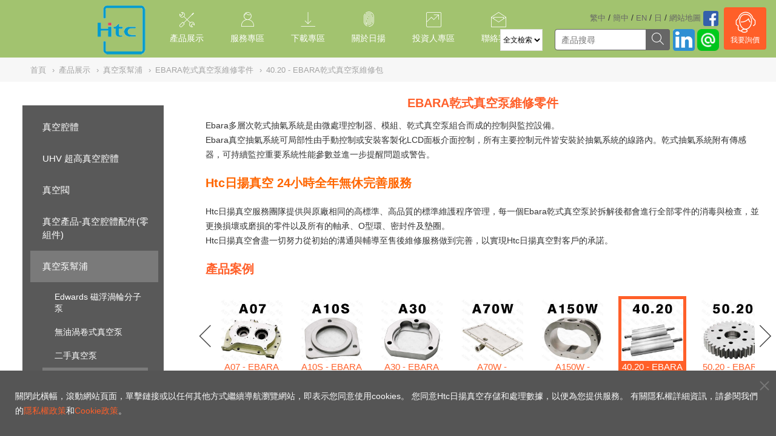

--- FILE ---
content_type: text/html; charset=UTF-8
request_url: https://www.htcvacuum.com/zh-tw/vacuum-pump/ebara-dry-pump-repair-kits/ebara-pump-kits-40-20
body_size: 16727
content:
<!doctype html>
<html>

<head>
    <meta name="viewport" content="width=device-width, initial-scale=1.0 ,user-scalable=0">
	<meta charset="utf-8">
	<meta http-equiv="X-UA-Compatible" content="IE=edge">

	<link rel="shortcut icon" href="https://www.htcvacuum.com/favicon.ico">

	
	<link rel="alternate" href="https://www.htcvacuum.com/" hreflang="x-default" />
	<link rel="alternate" href="https://www.htcvacuum.com/en-global/vacuum-pump/ebara-dry-pump-repair-kits/ebara-pump-kits-40-20" hreflang="en" />
	<link rel="alternate" href="https://www.htcvacuum.com/zh-tw/vacuum-pump/ebara-dry-pump-repair-kits/ebara-pump-kits-40-20" hreflang="zh-tw" />
    <link rel="alternate" href="https://www.htcvacuum.com/zh-cn/vacuum-pump/ebara-dry-pump-repair-kits/ebara-pump-kits-40-20" hreflang="zh-cn" />
	<link rel="alternate" href="https://www.htcvacuum.com/jp-jp/vacuum-pump/ebara-dry-pump-repair-kits/ebara-pump-kits-40-20" hreflang="ja-jp" />

	<!-- <link rel="alternate" media="only screen and (max-width: 1023px)" href="http://m.high-light.com.tw--> 
	<script type="application/ld+json">
    {  "@context" : "https://schema.org",
       "@type" : "WebSite",
       "name" : "Htc vacuum",
       "alternateName" : "Highlight Tech Corp.",
       "url" : "https://www.htcvacuum.com"
    }
    </script>
	<title>40.20 | EBARA乾式真空泵維修包 : Htc日揚真空</title>
	<meta name="author" content="日揚科技股份有限公司 | www.htcvacuum.com" />
		<meta name="description" content="Htc日揚真空以同等原廠的高標準、高品質的標準維修程序管理，提供40.20-Ebara乾式真空泵零件銷售，及Ebara乾式真空幫浦維修諮詢，是客戶值得信賴的合作夥伴!">

	<!-- js -->
	<script src="/assets/js/jquery.js"></script><script type="text/javascript" src="https://www.htcvacuum.com/template/js/jquery/jquery-ui-1.8.23.custom.min.js"></script><script type="text/javascript" src="https://www.htcvacuum.com/template/js/main.js?20160301"></script><script type="text/javascript" src="https://www.htcvacuum.com/template/js/hs_select/hs_select.js"></script><script type="text/javascript" src="https://www.htcvacuum.com/template/js/hs_wheel_v2.js"></script><script type="text/javascript" src="https://www.htcvacuum.com/template/js/hs_wheel_v3.js"></script>	<!-- css -->
	<link href="https://www.htcvacuum.com/template/js/jquery-ui-1.10.3/themes/base/jquery.ui.all.css" rel="stylesheet" type="text/css" /><link href="https://www.htcvacuum.com/template/css/reset.css" rel="stylesheet" type="text/css" /><link href="https://www.htcvacuum.com/template/css/tree/tree.min.css" rel="stylesheet" type="text/css" /><link href="https://www.htcvacuum.com/template/css/zh.css" rel="stylesheet" type="text/css" /><link href="https://www.htcvacuum.com/template/css/default.css?20160301" rel="stylesheet" type="text/css" /><link href="https://www.htcvacuum.com/template/css/main.css" rel="stylesheet" type="text/css" />	<!-- 本頁限定 css_page -->
	<link href="https://www.htcvacuum.com/template/css/dir/products.css?20160301" rel="stylesheet" type="text/css" /><link href="https://www.htcvacuum.com/template/js/hs_select/hs_select.css" rel="stylesheet" type="text/css" />	
 <!-- 避開簡中站執行 -->
	<!-- Global site tag (gtag.js) - Google Analytics -->
<script async src="https://www.googletagmanager.com/gtag/js?id=G-R9F2V5HLL5"></script>
<script>
  window.dataLayer = window.dataLayer || [];
  function gtag(){dataLayer.push(arguments);}
  gtag('js', new Date());

  gtag('config', 'G-R9F2V5HLL5');
</script>

<script>
  (function(i,s,o,g,r,a,m){i['GoogleAnalyticsObject']=r;i[r]=i[r]||function(){
  (i[r].q=i[r].q||[]).push(arguments)},i[r].l=1*new Date();a=s.createElement(o),
  m=s.getElementsByTagName(o)[0];a.async=1;a.src=g;m.parentNode.insertBefore(a,m)
  })(window,document,'script','//www.google-analytics.com/analytics.js','ga');

  ga('create', 'UA-1098398-9', 'auto');   
  ga('create', 'UA-1098398-5', 'auto', {'name': 'newTracker'});
  ga('require', 'displayfeatures');
  ga('newTracker.require', 'displayfeatures');
  ga('require', 'linkid', 'linkid.js');
  ga('newTracker.require', 'linkid', 'linkid.js');
  ga('require', 'ecommerce');  
  ga('newTracker.require', 'ecommerce');
</script>
	<script>
	ga('set','dimension1','18.216.140.169');
	ga('newTracker.set','dimension1','18.216.140.169');
	ga('send', 'pageview');
	ga('newTracker.send', 'pageview');
	</script>

	
 <!-- 避開簡中站執行 -->	
<!-- Global site tag (gtag.js) - Google AdWords轉換碼: 1047403117改為1050342946 -->
<script async src="https://www.googletagmanager.com/gtag/js?id=AW-1050342946"></script>
<script>
window.dataLayer = window.dataLayer || [];
function gtag(){dataLayer.push(arguments);}
gtag('js', new Date());

gtag('config', 'AW-1050342946');
</script>

<!-- 新版的 assets -->
    <link href="/assets/css/bootstrap.min.css" rel="stylesheet">
    <link href="/assets/css/bootstrap-theme.min.css" rel="stylesheet">
    <link href="/assets/js/carousel/owl.carousel.css" rel="stylesheet">
    <link href="/assets/css/icomoon/style.css" rel="stylesheet">
    <link href="/assets/css/sun.css" rel="stylesheet">
<!--    <script src="/assets/js/jquery.js"></script>-->
<!--    <script type="text/javascript" src="/template/js/jquery/jquery-ui-1.8.23.custom.min.js"></script>-->
<!--    <script type="text/javascript" src="/template/js/main.js?20160301"></script>-->
    <script src="/assets/js/bootstrap.min.js"></script>
    <script src="/assets/js/carousel/owl.carousel.js"></script>
    <script src="/assets/js/action.js"></script>

</head>
<body style="margin: 0px;">
	<!-- header -->
	<style>
    .goog-te-gadget-simple {
        border: 1px solid #dcdcdc;
    }

    .goog-te-menu-value span {
        color: #898989;
    }

    #search_input::-webkit-input-placeholder {
        color: #7d7d7d;
    }

    #search_input:-moz-placeholder {
        color: #7d7d7d;
    }

    #search_input:-ms-input-placeholder {
        color: #7d7d7d;
    }

    ​
</style>
<script>
    function nva_all_top()
    {
        document.getElementById("nav_list_all").scrollTo(0, 0);
    }
</script>
<header class="header">
    <!--<div class="headerA">-->
        <a id="back-button" href="javascript:void(0);" onclick="history.back()" style="float:left;"><img width="30" border="0" alt="回上一頁" src="/upload/website/normal/back.png"></a>
        <a href="https://www.htcvacuum.com/zh-tw" class="logo"><img src="/assets/images/logo.png"></a>
		
        <!--<button onclick="history.back()" class="back">上一頁</button>-->


        

        <div class="language">
            <a href="https://www.htcvacuum.com/zh-tw/vacuum-pump/ebara-dry-pump-repair-kits/ebara-pump-kits-40-20">繁中</a><span> / </span>
            <a href="https://www.htcvacuum.com/zh-cn/vacuum-pump/ebara-dry-pump-repair-kits/ebara-pump-kits-40-20">簡中</a><span> / </span>
            <a href="https://www.htcvacuum.com/en-global/vacuum-pump/ebara-dry-pump-repair-kits/ebara-pump-kits-40-20">EN</a><span> / </span>
            <a href="https://www.htcvacuum.com/jp-jp/vacuum-pump/ebara-dry-pump-repair-kits/ebara-pump-kits-40-20#googtrans/ja?utm_source=zh-twWeb&utm_medium=web">日</a><span> / </span>
            <a href="https://www.htcvacuum.com/zh-tw/sitemap">網站地圖</a>
			 <!-- 避開簡中站執行 -->
			<a href="https://www.facebook.com/日揚科技-172728302782923/"><img height="25" src="/upload/website/normal/facebook.png"></a>
			        </div>
        
        <div class="dropdown lang">
            <button class="btn btn-primary dropdown-toggle" type="button" data-toggle="dropdown"> <img src="/assets/images/globe.png">
                <span class="caret"></span>
            </button>
            <ul class="dropdown-menu">
                <li><a href="https://www.htcvacuum.com/zh-tw/vacuum-pump/ebara-dry-pump-repair-kits/ebara-pump-kits-40-20">繁中</a></li>
                <li><a href="https://www.htcvacuum.com/zh-cn/vacuum-pump/ebara-dry-pump-repair-kits/ebara-pump-kits-40-20">簡中</a></li>
                <li><a href="https://www.htcvacuum.com/en-global/vacuum-pump/ebara-dry-pump-repair-kits/ebara-pump-kits-40-20">EN</a></li>
                <li><a href="https://www.htcvacuum.com/jp-jp/vacuum-pump/ebara-dry-pump-repair-kits/ebara-pump-kits-40-20#googtrans/ja?utm_source=zh-twWeb&utm_medium=web">日文</a></li>
            </ul>
        </div>

	    	    	 <!-- 避開簡中站執行 -->
        <div class="searchItem">
            <div class="searchBar">
                <select id="search_type" name="search_type">
                    <option value="all">全文檢索</option>
                    <option value="parts_num">物／料號</option>
                </select> <!--請前端設計ui？-->
                <!--<input class="search_type" id="search_type" type="hidden" value="all"> -->

                <input class="search_input" type="text" placeholder="產品搜尋">
                <button id="search_btn"><span class="icon icon-zoom"></span></button>
                <a id="search_submit" href="#" onclick="location.href='https://www.htcvacuum.com/zh-tw/home/search/'+$('#search_type').val()+'?q='+$('.search_input').val()">

                </a>
            </div>
        </div>
	


        <div class="btnLine">
                    <a class="line" href="https://line.me/ti/p/%40htcvacuum"><img height="36" border="0" alt="加入好友" src="/upload/website/normal/line_icon.png"></a>
	            </div>

        <!--<div class="btnGoogle"><a href="https://www.google.com.tw/search?q=%E6%97%A5%E6%8F%9A%E7%A7%91%E6%8A%80&oq=%E6%97%A5%E6%8F%9A%E7%A7%91%E6%8A%80&aqs=chrome..69i57j0l5.12909j0j4&sourceid=chrome&ie=UTF-8" target="_blank"><span class="icon icon-google-plus2"></span></a></div>-->
        <!--<div class="btnFB"><a href="https://www.facebook.com/日揚科技-172728302782923/" target="_blank"><span class="icon icon-facebook2"></span></a></div> -->
		<div class="btnFB"><a href="https://www.linkedin.com/company/highlight-tech-corp." target="_blank"><img height="36" src="/upload/website/normal/linkedin-512.png"></a></div>
        <a href="https://www.htcvacuum.com/zh-tw/contact/index/1#contact"
           style="text-decoration: none; color: #fff;">
		   
		        <div class="inquiry"><span class="icon icon-inquiry"></span>

            <span>
                    我要詢價            </span>

        </div>
        </a>
		
        <div class="navBtn"><span class="icon icon-nav"></span></div><!-- 手機選單icon -->
    <!--</div>-->
    <div class="headerB"><!--桌機選單-->
        <nav>
			
                <div onclick="location.href='https://www.htcvacuum.com/zh-tw/product/index'" class="navClick" ><!--第一層選單項目-->
                    <span class="icon icon-product"></span><!--圖示-->
                    <span onmouseover="nva_all_top()">產品展示</span> <!--選單項目文字-->

											                            <div class="navShow">
                                <div class="navBox">
                                    <div class="navListAll" id="nav_list_all">
																					

                                            <div class="navList">
                                                <!--第二層選單項目-->
                                                <a href="https://www.htcvacuum.com/zh-tw/vacuum-chambers"
                                                   id="vacuum-chambers"
                                                   class="navListTitle">真空腔體</a>


												
													
													                                                        <!-- 第三層子項目-->
                                                        <a href="https://www.htcvacuum.com/zh-tw/vacuum-chambers/cylindrical-vacuum-chamber"
                                                           id="cylindrical-vacuum-chamber">圓桶型真空腔體</a>
																									
													                                                        <!-- 第三層子項目-->
                                                        <a href="https://www.htcvacuum.com/zh-tw/vacuum-chambers/box-vacuum-chamber"
                                                           id="box-vacuum-chamber">矩形真空腔體</a>
																									
													                                                        <!-- 第三層子項目-->
                                                        <a href="https://www.htcvacuum.com/zh-tw/vacuum-chambers/d-shape-vacuum-chamber"
                                                           id="d-shape-vacuum-chamber">D型真空腔體</a>
																									
													                                                        <!-- 第三層子項目-->
                                                        <a href="https://www.htcvacuum.com/zh-tw/vacuum-chambers/spherical-vacuum-chamber"
                                                           id="spherical-vacuum-chamber">球型真空腔體</a>
																									
													                                                        <!-- 第三層子項目-->
                                                        <a href="https://www.htcvacuum.com/zh-tw/vacuum-chambers/polygon-vacuum-chamber"
                                                           id="polygon-vacuum-chamber">多邊形真空腔體</a>
																									
													                                                        <!-- 第三層子項目-->
                                                        <a href="https://www.htcvacuum.com/zh-tw/vacuum-chambers/bell-jar-vacuum-chamber"
                                                           id="bell-jar-vacuum-chamber">鐘罩型真空腔體</a>
																									
													                                                        <!-- 第三層子項目-->
                                                        <a href="https://www.htcvacuum.com/zh-tw/vacuum-chambers/large-vacuum-chamber"
                                                           id="large-vacuum-chamber">大型真空腔體</a>
																									
													                                                        <!-- 第三層子項目-->
                                                        <a href="https://www.htcvacuum.com/zh-tw/vacuum-chambers/aluminum-vacuum-chamber"
                                                           id="aluminum-vacuum-chamber">鋁合金真空腔體</a>
																									
													                                                        <!-- 第三層子項目-->
                                                        <a href="https://www.htcvacuum.com/zh-tw/vacuum-chambers/vacuum-module-system"
                                                           id="vacuum-module-system">真空模組與系統</a>
																									
													                                                        <!-- 第三層子項目-->
                                                        <a href="https://www.htcvacuum.com/zh-tw/vacuum-chambers/vacuum-chamber-kits"
                                                           id="vacuum-chamber-kits">真空腔體配件零組件</a>
																																																	                                            </div>
																					

                                            <div class="navList">
                                                <!--第二層選單項目-->
                                                <a href="https://www.htcvacuum.com/zh-tw/uhv-vacuum-chamber"
                                                   id="uhv-vacuum-chamber"
                                                   class="navListTitle">UHV 超高真空腔體</a>


												
													
													                                                        <!-- 第三層子項目-->
                                                        <a href="https://www.htcvacuum.com/zh-tw/uhv-vacuum-chamber/synchrotron-radiation-chamber"
                                                           id="synchrotron-radiation-chamber">同步輻射UHV超高真空腔體</a>
																									
													                                                        <!-- 第三層子項目-->
                                                        <a href="https://www.htcvacuum.com/zh-tw/uhv-vacuum-chamber/academic-research-chambers"
                                                           id="academic-research-chambers">學術研究單位UHV超高真空腔體</a>
																									
													                                                        <!-- 第三層子項目-->
                                                        <a href="https://www.htcvacuum.com/zh-tw/uhv-vacuum-chamber/standard-UHV-chambers"
                                                           id="standard-UHV-chambers">標準化系列 - UHV超高真空腔體</a>
																									
													                                                        <!-- 第三層子項目-->
                                                        <a href="https://www.htcvacuum.com/zh-tw/uhv-vacuum-chamber/custom-chamber"
                                                           id="custom-chamber">客製化超高真空腔體</a>
																																																	                                            </div>
																					

                                            <div class="navList">
                                                <!--第二層選單項目-->
                                                <a href="https://www.htcvacuum.com/zh-tw/vacuum-valves"
                                                   id="vacuum-valves"
                                                   class="navListTitle">真空閥</a>


												
													
													                                                        <!-- 第三層子項目-->
                                                        <a href="https://www.htcvacuum.com/zh-tw/vacuum-valves/vacuum-poppet-valves"
                                                           id="vacuum-poppet-valves">真空閥門</a>
																									
													                                                        <!-- 第三層子項目-->
                                                        <a href="https://www.htcvacuum.com/zh-tw/vacuum-valves/aluminum-vacuum-valve"
                                                           id="aluminum-vacuum-valve">鋁合金閥門</a>
																									
													                                                        <!-- 第三層子項目-->
                                                        <a href="https://www.htcvacuum.com/zh-tw/vacuum-valves/gate-valves"
                                                           id="gate-valves">真空閘閥</a>
																									
													                                                        <!-- 第三層子項目-->
                                                        <a href="https://www.htcvacuum.com/zh-tw/vacuum-valves/butterfly-valves"
                                                           id="butterfly-valves">真空蝶閥</a>
																									
													                                                        <!-- 第三層子項目-->
                                                        <a href="https://www.htcvacuum.com/zh-tw/vacuum-valves/slit-valve"
                                                           id="slit-valve">真空傳輸閥門(矩形閥)</a>
																									
													                                                        <!-- 第三層子項目-->
                                                        <a href="https://www.htcvacuum.com/zh-tw/vacuum-valves/pendulum-valve"
                                                           id="pendulum-valve">鐘擺閥</a>
																									
													                                                        <!-- 第三層子項目-->
                                                        <a href="https://www.htcvacuum.com/zh-tw/vacuum-valves/teflon-coating-vacuum-valve"
                                                           id="teflon-coating-vacuum-valve">Teflon鐵氟龍披覆真空閥門</a>
																									
													                                                        <!-- 第三層子項目-->
                                                        <a href="https://www.htcvacuum.com/zh-tw/vacuum-valves/ball-valve"
                                                           id="ball-valve">真空球閥</a>
																									
													                                                        <!-- 第三層子項目-->
                                                        <a href="https://www.htcvacuum.com/zh-tw/vacuum-valves/check-valve"
                                                           id="check-valve">逆止閥</a>
																									
													                                                        <!-- 第三層子項目-->
                                                        <a href="https://www.htcvacuum.com/zh-tw/vacuum-valves/vent-valve"
                                                           id="vent-valve">破真空閥/粗抽閥</a>
																									
													                                                        <!-- 第三層子項目-->
                                                        <a href="https://www.htcvacuum.com/zh-tw/vacuum-valves/metal-valves"
                                                           id="metal-valves">全金屬閥門</a>
																									
													                                                        <!-- 第三層子項目-->
                                                        <a href="https://www.htcvacuum.com/zh-tw/vacuum-valves/vacuum-valve-kits"
                                                           id="vacuum-valve-kits">閥門零件組</a>
																																																	                                            </div>
																					

                                            <div class="navList">
                                                <!--第二層選單項目-->
                                                <a href="https://www.htcvacuum.com/zh-tw/vacuum-components"
                                                   id="vacuum-components"
                                                   class="navListTitle">真空產品-真空腔體配件(零組件)</a>


												
													
													                                                        <!-- 第三層子項目-->
                                                        <a href="https://www.htcvacuum.com/zh-tw/vacuum-components/vacuum-fittings"
                                                           id="vacuum-fittings">真空管件-彎頭,T型三通,四通,五通,六通</a>
																									
													                                                        <!-- 第三層子項目-->
                                                        <a href="https://www.htcvacuum.com/zh-tw/vacuum-components/vacuum-flanges"
                                                           id="vacuum-flanges">真空法蘭</a>
																									
													                                                        <!-- 第三層子項目-->
                                                        <a href="https://www.htcvacuum.com/zh-tw/vacuum-components/teflon-bellows"
                                                           id="teflon-bellows">鐵氟龍伸縮波紋管</a>
																									
													                                                        <!-- 第三層子項目-->
                                                        <a href="https://www.htcvacuum.com/zh-tw/vacuum-components/hydroformed-vacuum-bellows"
                                                           id="hydroformed-vacuum-bellows">液壓成型真空波紋管</a>
																									
													                                                        <!-- 第三層子項目-->
                                                        <a href="https://www.htcvacuum.com/zh-tw/vacuum-components/centering-ring-oring"
                                                           id="centering-ring-oring">真空中心圈/O型環</a>
																									
													                                                        <!-- 第三層子項目-->
                                                        <a href="https://www.htcvacuum.com/zh-tw/vacuum-components/vacuum-clamps"
                                                           id="vacuum-clamps">真空管束夾/卡箍/卡扣</a>
																									
													                                                        <!-- 第三層子項目-->
                                                        <a href="https://www.htcvacuum.com/zh-tw/vacuum-components/vacuum-adaptor-fittings"
                                                           id="vacuum-adaptor-fittings">真空管配件-轉接頭</a>
																									
													                                                        <!-- 第三層子項目-->
                                                        <a href="https://www.htcvacuum.com/zh-tw/vacuum-components/vacuum-viewport"
                                                           id="vacuum-viewport">真空視窗</a>
																									
													                                                        <!-- 第三層子項目-->
                                                        <a href="https://www.htcvacuum.com/zh-tw/vacuum-components/vacuum-feedthrough"
                                                           id="vacuum-feedthrough">真空電引入</a>
																									
													                                                        <!-- 第三層子項目-->
                                                        <a href="https://www.htcvacuum.com/zh-tw/vacuum-components/vacuum-accessories"
                                                           id="vacuum-accessories">真空產品配件</a>
																									
													                                                        <!-- 第三層子項目-->
                                                        <a href="https://www.htcvacuum.com/zh-tw/vacuum-components/kf-components"
                                                           id="kf-components">KF系列真空零組件</a>
																									
													                                                        <!-- 第三層子項目-->
                                                        <a href="https://www.htcvacuum.com/zh-tw/vacuum-components/iso-components"
                                                           id="iso-components">ISO系列真空零組件</a>
																									
													                                                        <!-- 第三層子項目-->
                                                        <a href="https://www.htcvacuum.com/zh-tw/vacuum-components/cf-components"
                                                           id="cf-components">CF系列超高真空零組件</a>
																									
													                                                        <!-- 第三層子項目-->
                                                        <a href="https://www.htcvacuum.com/zh-tw/vacuum-components/Vacuum-Gauge"
                                                           id="Vacuum-Gauge">真空壓力計</a>
																																																	                                            </div>
																					

                                            <div class="navList">
                                                <!--第二層選單項目-->
                                                <a href="https://www.htcvacuum.com/zh-tw/vacuum-pump"
                                                   id="vacuum-pump"
                                                   class="navListTitle">真空泵幫浦</a>


												
													
													                                                        <!-- 第三層子項目-->
                                                        <a href="https://www.htcvacuum.com/zh-tw/vacuum-pump/edwards-turbomolecular-pumps"
                                                           id="edwards-turbomolecular-pumps">Edwards 磁浮渦輪分子泵</a>
																									
													                                                        <!-- 第三層子項目-->
                                                        <a href="https://www.htcvacuum.com/zh-tw/vacuum-pump/scroll-vacuum-pumps"
                                                           id="scroll-vacuum-pumps">無油渦卷式真空泵</a>
																									
													                                                        <!-- 第三層子項目-->
                                                        <a href="https://www.htcvacuum.com/zh-tw/vacuum-pump/refurbished-vacuum-pump"
                                                           id="refurbished-vacuum-pump">二手真空泵</a>
																									
													                                                        <!-- 第三層子項目-->
                                                        <a href="https://www.htcvacuum.com/zh-tw/vacuum-pump/ebara-dry-pump-repair-kits"
                                                           id="ebara-dry-pump-repair-kits">EBARA乾式真空泵維修零件</a>
																																																	                                            </div>
																					

                                            <div class="navList">
                                                <!--第二層選單項目-->
                                                <a href="https://www.htcvacuum.com/zh-tw/perfluoroelastomer-oring"
                                                   id="perfluoroelastomer-oring"
                                                   class="navListTitle">全氟化橡膠O型圈 (FFKM)</a>


												
													
													                                                        <!-- 第三層子項目-->
                                                        <a href="https://www.htcvacuum.com/zh-tw/perfluoroelastomer-oring/pf80v-fk5-oring"
                                                           id="pf80v-fk5-oring">PF80V FK5 O型環</a>
																									
													                                                        <!-- 第三層子項目-->
                                                        <a href="https://www.htcvacuum.com/zh-tw/perfluoroelastomer-oring/pf80e-fepm-oring"
                                                           id="pf80e-fepm-oring">PF80E FEPM O型環</a>
																																																	                                            </div>
																					

                                            <div class="navList">
                                                <!--第二層選單項目-->
                                                <a href="https://www.htcvacuum.com/zh-tw/local-scrubber"
                                                   id="local-scrubber"
                                                   class="navListTitle">Local Scrubber 濕式洗滌設備</a>


																								                                            </div>
																					

                                            <div class="navList">
                                                <!--第二層選單項目-->
                                                <a href="https://www.htcvacuum.com/zh-tw/Energy-Saving-Heat-Jacket"
                                                   id="Energy-Saving-Heat-Jacket"
                                                   class="navListTitle">節能加熱帶</a>


																								                                            </div>
										
                                    </div>
                                    <div class="navImgShow">
                                        <img src="/assets/images/product/vacuum-components.jpg"><!--右邊縮圖-->
                                        <p>真空零組件</p>
                                    </div>
                                </div>
                            </div>


											
                </div>

			
                <div onclick="location.href='https://www.htcvacuum.com/zh-tw/services/index'" class="navClick" ><!--第一層選單項目-->
                    <span class="icon icon-services"></span><!--圖示-->
                    <span onmouseover="nva_all_top()">服務專區</span> <!--選單項目文字-->

											                            <div class="navShow">
                                <div class="navBox">
									                                        <a href="https://www.htcvacuum.com/zh-tw/services/index/vacuum-pump-overhaul">真空泵維修</a> <!--第二層選單項目-->
									                                        <a href="https://www.htcvacuum.com/zh-tw/services/index/vacuum-valves-overhaul">真空閥門維修</a> <!--第二層選單項目-->
									                                        <a href="https://www.htcvacuum.com/zh-tw/services/index/used-vacuum-pump">二手真空泵</a> <!--第二層選單項目-->
									                                        <a href="https://www.htcvacuum.com/zh-tw/services/index/local-scrubber">Local Scrubber濕式洗滌設備</a> <!--第二層選單項目-->
									                                        <a href="https://www.htcvacuum.com/zh-tw/services/index/ebara-dry-pump-repair-kits">EBARA乾式真空泵維修零件</a> <!--第二層選單項目-->
									                                </div>
                            </div>
											
                </div>

			
                <div onclick="location.href='https://www.htcvacuum.com/zh-tw/download/index'" class="navClick" ><!--第一層選單項目-->
                    <span class="icon icon-download"></span><!--圖示-->
                    <span onmouseover="nva_all_top()">下載專區</span> <!--選單項目文字-->

											                            <div class="navShow">
                                <div class="navBox">
									                                        <a href="https://www.htcvacuum.com/zh-tw/download/index/catalogue  ">產品型錄 </a> <!--第二層選單項目-->
									                                        <a href="https://www.htcvacuum.com/zh-tw/download/index/apc-software">Htc閥自動控制APC軟體</a> <!--第二層選單項目-->
									                                        <a href="https://www.htcvacuum.com/zh-tw/download/index/brochure">產品文宣</a> <!--第二層選單項目-->
									                                        <a href="https://www.htcvacuum.com/zh-tw/download/index/video">公司簡介</a> <!--第二層選單項目-->
									                                </div>
                            </div>
											
                </div>

			
                <div onclick="location.href='https://www.htcvacuum.com/zh-tw/about/index'" class="navClick" ><!--第一層選單項目-->
                    <span class="icon icon-about"></span><!--圖示-->
                    <span onmouseover="nva_all_top()">關於日揚</span> <!--選單項目文字-->

											                            <div class="navShow">
                                <div class="navBox">
									                                        <a href="https://www.htcvacuum.com/zh-tw/about/index/company-profile">公司簡介</a> <!--第二層選單項目-->
									                                        <a href="https://www.htcvacuum.com/zh-tw/about/index/organizational-structure">組織架構</a> <!--第二層選單項目-->
									                                        <a href="https://www.htcvacuum.com/zh-tw/about/index/our-business-philosophy">經營理念</a> <!--第二層選單項目-->
									                                        <a href="https://www.htcvacuum.com/zh-tw/about/index/htc-milestones">公司沿革</a> <!--第二層選單項目-->
									                                        <a href="https://www.htcvacuum.com/zh-tw/about/index/products-line">營業產品項目</a> <!--第二層選單項目-->
									                                        <a href="https://www.htcvacuum.com/zh-tw/about/index/service-locations">服務據點</a> <!--第二層選單項目-->
									                                </div>
                            </div>
											
                </div>

			
                <div onclick="location.href='https://www.htcvacuum.com/zh-tw/investor/index'" class="navClick" ><!--第一層選單項目-->
                    <span class="icon icon-investor"></span><!--圖示-->
                    <span onmouseover="nva_all_top()">投資人專區</span> <!--選單項目文字-->

											                            <div class="navShow">
                                <div class="navBox">
									                                        <a href="https://www.htcvacuum.com/zh-tw/investor/index/news_about_htc">最新消息</a> <!--第二層選單項目-->
									                                        <a href="https://www.htcvacuum.com/zh-tw/investor/index/financial">財務資訊</a> <!--第二層選單項目-->
									                                        <a href="https://www.htcvacuum.com/zh-tw/investor/index/stock">股東專區</a> <!--第二層選單項目-->
									                                        <a href="https://www.htcvacuum.com/zh-tw/investor/index/company">公司治理</a> <!--第二層選單項目-->
									                                        <a href="https://www.htcvacuum.com/zh-tw/investor/index/ESG">ESG 永續發展</a> <!--第二層選單項目-->
									                                        <a href="https://www.htcvacuum.com/zh-tw/investor/index/news">重大公告</a> <!--第二層選單項目-->
									                                </div>
                            </div>
											
                </div>

			
                <div onclick="location.href='https://www.htcvacuum.com/zh-tw/contact/index'" class="navClick" ><!--第一層選單項目-->
                    <span class="icon icon-contact"></span><!--圖示-->
                    <span onmouseover="nva_all_top()">聯絡我們</span> <!--選單項目文字-->

					
                </div>

			        </nav>
    </div>
    <div class="headerC"><!-- 手機選單 -->
        <nav>


			

                <a
                                                href="javascript: void(0)"
                                        >
                    <span class="icon icon-product"></span>
                    <span>產品展示</span>
                    <span class="iconR icon-down"></span>
                </a>

                <div class="navShow2">

											                            <a href="https://www.htcvacuum.com/zh-tw/product/index/vacuum-chambers">真空腔體</a> <!--第二層選單項目-->
																	                            <a href="https://www.htcvacuum.com/zh-tw/product/index/uhv-vacuum-chamber">UHV 超高真空腔體</a> <!--第二層選單項目-->
																	                            <a href="https://www.htcvacuum.com/zh-tw/product/index/vacuum-valves">真空閥</a> <!--第二層選單項目-->
																	                            <a href="https://www.htcvacuum.com/zh-tw/product/index/vacuum-components">真空產品-真空腔體配件(零組件)</a> <!--第二層選單項目-->
																	                            <a href="https://www.htcvacuum.com/zh-tw/product/index/vacuum-pump">真空泵幫浦</a> <!--第二層選單項目-->
																	                            <a href="https://www.htcvacuum.com/zh-tw/product/index/perfluoroelastomer-oring">全氟化橡膠O型圈 (FFKM)</a> <!--第二層選單項目-->
																	                            <a href="https://www.htcvacuum.com/zh-tw/product/index/local-scrubber">Local Scrubber 濕式洗滌設備</a> <!--第二層選單項目-->
																	                            <a href="https://www.htcvacuum.com/zh-tw/product/index/Energy-Saving-Heat-Jacket">節能加熱帶</a> <!--第二層選單項目-->
											                </div>
			

                <a
                                                href="javascript: void(0)"
                                        >
                    <span class="icon icon-services"></span>
                    <span>服務專區</span>
                    <span class="iconR icon-down"></span>
                </a>

                <div class="navShow2">

											                            <a href="https://www.htcvacuum.com/zh-tw/services/index/vacuum-pump-overhaul">真空泵維修</a>
																	                            <a href="https://www.htcvacuum.com/zh-tw/services/index/vacuum-valves-overhaul">真空閥門維修</a>
																	                            <a href="https://www.htcvacuum.com/zh-tw/services/index/used-vacuum-pump">二手真空泵</a>
																	                            <a href="https://www.htcvacuum.com/zh-tw/services/index/local-scrubber">Local Scrubber濕式洗滌設備</a>
																	                            <a href="https://www.htcvacuum.com/zh-tw/services/index/ebara-dry-pump-repair-kits">EBARA乾式真空泵維修零件</a>
											                </div>
			

                <a
                                                href="javascript: void(0)"
                                        >
                    <span class="icon icon-download"></span>
                    <span>下載專區</span>
                    <span class="iconR icon-down"></span>
                </a>

                <div class="navShow2">

											                            <a href="https://www.htcvacuum.com/zh-tw/download/index/catalogue  ">產品型錄 </a>
																	                            <a href="https://www.htcvacuum.com/zh-tw/download/index/apc-software">Htc閥自動控制APC軟體</a>
																	                            <a href="https://www.htcvacuum.com/zh-tw/download/index/brochure">產品文宣</a>
																	                            <a href="https://www.htcvacuum.com/zh-tw/download/index/video">公司簡介</a>
											                </div>
			

                <a
                                                href="javascript: void(0)"
                                        >
                    <span class="icon icon-about"></span>
                    <span>關於日揚</span>
                    <span class="iconR icon-down"></span>
                </a>

                <div class="navShow2">

											                            <a href="https://www.htcvacuum.com/zh-tw/about/index/company-profile">公司簡介</a>
																	                            <a href="https://www.htcvacuum.com/zh-tw/about/index/organizational-structure">組織架構</a>
																	                            <a href="https://www.htcvacuum.com/zh-tw/about/index/our-business-philosophy">經營理念</a>
																	                            <a href="https://www.htcvacuum.com/zh-tw/about/index/htc-milestones">公司沿革</a>
																	                            <a href="https://www.htcvacuum.com/zh-tw/about/index/products-line">營業產品項目</a>
																	                            <a href="https://www.htcvacuum.com/zh-tw/about/index/service-locations">服務據點</a>
											                </div>
			

                <a
                                                href="javascript: void(0)"
                                        >
                    <span class="icon icon-investor"></span>
                    <span>投資人專區</span>
                    <span class="iconR icon-down"></span>
                </a>

                <div class="navShow2">

											                            <a href="https://www.htcvacuum.com/zh-tw/investor/index/news_about_htc">最新消息</a>
																	                            <a href="https://www.htcvacuum.com/zh-tw/investor/index/financial">財務資訊</a>
																	                            <a href="https://www.htcvacuum.com/zh-tw/investor/index/stock">股東專區</a>
																	                            <a href="https://www.htcvacuum.com/zh-tw/investor/index/company">公司治理</a>
																	                            <a href="https://www.htcvacuum.com/zh-tw/investor/index/ESG">ESG 永續發展</a>
																	                            <a href="https://www.htcvacuum.com/zh-tw/investor/index/news">重大公告</a>
											                </div>
			

                <a
                                                href="https://www.htcvacuum.com/zh-tw/contact/index"
                                        >
                    <span class="icon icon-contact"></span>
                    <span>聯絡我們</span>
                    <span class="iconR icon-down"></span>
                </a>

                <div class="navShow2">

					                </div>
			

        </nav>
    </div>
</header>

<div style="display: none;" class="blackFace"></div>


    <section class="content">
    <!-- content -->
	<script>
    $(function () {
        $('ul.two_level_ul > li >a').click(function (event) {
            if ($(this).next('ul.lv2').length <= 0) {
                event.preventDefault();
                alert('此目錄尚無內容!');
            }
        });
    });
</script>
<!--<div id="banner" style=""></div>-->
<!-- 主頁 Primary -->
<div id="primary">
    <div id="primary_shadow_left"></div>

    <!-- 麵包屑 -->
    <div class="bread">
        <div class="breadInner">
            <a href="https://www.htcvacuum.com/zh-tw" itemprop="url">
                <span itemprop="title">首頁</span>
            </a>
			                            <span>›</span>
                            <a href="https://www.htcvacuum.com/zh-tw/product/index" itemprop="url">
                                <span itemprop="title">產品展示</span>
                            </a>
						                            <span>›</span>
                            <a href="https://www.htcvacuum.com/zh-tw/product/index/vacuum-pump" itemprop="url">
                                <span itemprop="title">真空泵幫浦</span>
                            </a>
						                            <span>›</span>
                            <a href="https://www.htcvacuum.com/zh-tw/product/index/vacuum-pump/" itemprop="url">
                                <span itemprop="title">EBARA乾式真空泵維修零件</span>
                            </a>
						                            <span>›</span>
                            <a class="active" href="https://www.htcvacuum.com/zh-tw/product/index/vacuum-pump/ebara-dry-pump-repair-kits/" itemprop="url">
                                <span itemprop="title">40.20 - EBARA乾式真空泵維修包</span></a>
						        </div>
    </div>


    <!--<div class="productAll">
        <h2></h2>
    </div>-->


    <div class="row product" style="margin-right:inherit;">
        <!-- 左側選單 -->
        <div id="left" class="largeBG col-sm-3">

            <div class="contentNav">
                <div id="sub_navi_title" ><!--漢堡選單-->
		                                <div id="sub_navi_background">
                        <!--<p></p>-->
                    </div>
                </div>
				                        <ul id="sub_navi">
							                                <li >
                                    <!--若是選定此li，再按一下會收合!-->
									                                    <a href='https://www.htcvacuum.com/zh-tw/product/index/vacuum-chambers'>真空腔體</a>
									                                        <ul class="lv2">
											                                                <li >
													                                                        <a href="https://www.htcvacuum.com/zh-tw/product/index/vacuum-chambers/cylindrical-vacuum-chamber">圓桶型真空腔體</a>
													
                                                </li>
											                                                <li >
													                                                        <a href="https://www.htcvacuum.com/zh-tw/product/index/vacuum-chambers/box-vacuum-chamber">矩形真空腔體</a>
													
                                                </li>
											                                                <li >
													                                                        <a href="https://www.htcvacuum.com/zh-tw/product/index/vacuum-chambers/d-shape-vacuum-chamber">D型真空腔體</a>
													
                                                </li>
											                                                <li >
													                                                        <a href="https://www.htcvacuum.com/zh-tw/product/index/vacuum-chambers/spherical-vacuum-chamber">球型真空腔體</a>
													
                                                </li>
											                                                <li >
													                                                        <a href="https://www.htcvacuum.com/zh-tw/product/index/vacuum-chambers/polygon-vacuum-chamber">多邊形真空腔體</a>
													
                                                </li>
											                                                <li >
													                                                        <a href="https://www.htcvacuum.com/zh-tw/product/index/vacuum-chambers/bell-jar-vacuum-chamber">鐘罩型真空腔體</a>
													
                                                </li>
											                                                <li >
													                                                        <a href="https://www.htcvacuum.com/zh-tw/product/index/vacuum-chambers/large-vacuum-chamber">大型真空腔體</a>
													
                                                </li>
											                                                <li >
													                                                        <a href="https://www.htcvacuum.com/zh-tw/product/index/vacuum-chambers/aluminum-vacuum-chamber">鋁合金真空腔體</a>
													
                                                </li>
											                                                <li >
													                                                        <a href="https://www.htcvacuum.com/zh-tw/product/index/vacuum-chambers/vacuum-module-system">真空模組與系統</a>
													
                                                </li>
											                                                <li >
													                                                        <a href="https://www.htcvacuum.com/zh-tw/product/index/vacuum-chambers/vacuum-chamber-kits">真空腔體配件零組件</a>
													
                                                </li>
											                                        </ul>
									                                </li>
								                                <li >
                                    <!--若是選定此li，再按一下會收合!-->
									                                    <a href='https://www.htcvacuum.com/zh-tw/product/index/uhv-vacuum-chamber'>UHV 超高真空腔體</a>
									                                        <ul class="lv2">
											                                                <li >
																											                                                        <a href='https://www.htcvacuum.com/zh-tw/product/index/uhv-vacuum-chamber/synchrotron-radiation-chamber'>同步輻射UHV超高真空腔體</a>
                                                        <div class="menu_lv3">
                                                            <ul class="lv3">
																                                                                    <li>
                                                                        <a href="https://www.htcvacuum.com/zh-tw/product/index/uhv-vacuum-chamber/synchrotron-radiation-chamber/jp-synchrotron-radiation-chamber">同步輻射超高真空腔體</a>
                                                                    </li>
																                                                                    <li>
                                                                        <a href="https://www.htcvacuum.com/zh-tw/product/index/uhv-vacuum-chamber/synchrotron-radiation-chamber/tw-synchrotron-radiation-chamber">同步輻射24-3/8” CF Flange超高真空腔體</a>
                                                                    </li>
																                                                                    <li>
                                                                        <a href="https://www.htcvacuum.com/zh-tw/product/index/uhv-vacuum-chamber/synchrotron-radiation-chamber/cf-synchrotron-radiation">同步輻射CF150、CF200方形超高真空腔體</a>
                                                                    </li>
																                                                            </ul>
                                                        </div>
													
                                                </li>
											                                                <li >
																											                                                        <a href='https://www.htcvacuum.com/zh-tw/product/index/uhv-vacuum-chamber/academic-research-chambers'>學術研究單位UHV超高真空腔體</a>
                                                        <div class="menu_lv3">
                                                            <ul class="lv3">
																                                                                    <li>
                                                                        <a href="https://www.htcvacuum.com/zh-tw/product/index/uhv-vacuum-chamber/academic-research-chambers/research-laboratory-chambers">電子束分析設備16"球型UHV超高真空腔體</a>
                                                                    </li>
																                                                                    <li>
                                                                        <a href="https://www.htcvacuum.com/zh-tw/product/index/uhv-vacuum-chamber/academic-research-chambers/research-laboratory-chambers-ntust">表面分析設備UHV超高真空腔體</a>
                                                                    </li>
																                                                            </ul>
                                                        </div>
													
                                                </li>
											                                                <li >
													                                                        <a href="https://www.htcvacuum.com/zh-tw/product/index/uhv-vacuum-chamber/standard-UHV-chambers">標準化系列 - UHV超高真空腔體</a>
													
                                                </li>
											                                                <li >
																											                                                        <a href='https://www.htcvacuum.com/zh-tw/product/index/uhv-vacuum-chamber/custom-chamber'>客製化超高真空腔體</a>
                                                        <div class="menu_lv3">
                                                            <ul class="lv3">
																                                                                    <li>
                                                                        <a href="https://www.htcvacuum.com/zh-tw/product/index/uhv-vacuum-chamber/custom-chamber/uhv-spherical-chamber">球型腔體客製化超高真空腔體</a>
                                                                    </li>
																                                                                    <li>
                                                                        <a href="https://www.htcvacuum.com/zh-tw/product/index/uhv-vacuum-chamber/custom-chamber/uhv-cylinder-chamber">圓柱型客製UHV超高真空腔體</a>
                                                                    </li>
																                                                                    <li>
                                                                        <a href="https://www.htcvacuum.com/zh-tw/product/index/uhv-vacuum-chamber/custom-chamber/uhv-square-chamber">方形超高真空腔體客製化</a>
                                                                    </li>
																                                                                    <li>
                                                                        <a href="https://www.htcvacuum.com/zh-tw/product/index/uhv-vacuum-chamber/custom-chamber/custom-designed-vacuum-chabmer">客製化設計UHV真空腔體</a>
                                                                    </li>
																                                                            </ul>
                                                        </div>
													
                                                </li>
											                                        </ul>
									                                </li>
								                                <li >
                                    <!--若是選定此li，再按一下會收合!-->
									                                    <a href='https://www.htcvacuum.com/zh-tw/product/index/vacuum-valves'>真空閥</a>
									                                        <ul class="lv2">
											                                                <li >
																											                                                        <a href='https://www.htcvacuum.com/zh-tw/product/index/vacuum-valves/vacuum-poppet-valves'>真空閥門</a>
                                                        <div class="menu_lv3">
                                                            <ul class="lv3">
																                                                                    <li>
                                                                        <a href="https://www.htcvacuum.com/zh-tw/product/index/vacuum-valves/vacuum-poppet-valves/manual-angle-valve">手動式真空角閥</a>
                                                                    </li>
																                                                                    <li>
                                                                        <a href="https://www.htcvacuum.com/zh-tw/product/index/vacuum-valves/vacuum-poppet-valves/manual-z-inline-valve">手動式Z型閥門</a>
                                                                    </li>
																                                                                    <li>
                                                                        <a href="https://www.htcvacuum.com/zh-tw/product/index/vacuum-valves/vacuum-poppet-valves/manual-y-inline-valve">手動式Y型閥門</a>
                                                                    </li>
																                                                                    <li>
                                                                        <a href="https://www.htcvacuum.com/zh-tw/product/index/vacuum-valves/vacuum-poppet-valves/pneumatic-angle-valves">氣動式真空角閥</a>
                                                                    </li>
																                                                                    <li>
                                                                        <a href="https://www.htcvacuum.com/zh-tw/product/index/vacuum-valves/vacuum-poppet-valves/pneumatic-z-inline-valve">氣動式Z型閥門</a>
                                                                    </li>
																                                                                    <li>
                                                                        <a href="https://www.htcvacuum.com/zh-tw/product/index/vacuum-valves/vacuum-poppet-valves/pneumatic-y-inline-valve">氣動式Y型閥門</a>
                                                                    </li>
																                                                                    <li>
                                                                        <a href="https://www.htcvacuum.com/zh-tw/product/index/vacuum-valves/vacuum-poppet-valves/large-angle-valve">大型角閥閥門</a>
                                                                    </li>
																                                                            </ul>
                                                        </div>
													
                                                </li>
											                                                <li >
													                                                        <a href="https://www.htcvacuum.com/zh-tw/product/index/vacuum-valves/aluminum-vacuum-valve">鋁合金閥門</a>
													
                                                </li>
											                                                <li >
																											                                                        <a href='https://www.htcvacuum.com/zh-tw/product/index/vacuum-valves/gate-valves'>真空閘閥</a>
                                                        <div class="menu_lv3">
                                                            <ul class="lv3">
																                                                                    <li>
                                                                        <a href="https://www.htcvacuum.com/zh-tw/product/index/vacuum-valves/gate-valves/uhv-gate-valves">超高真空閘閥(不塗潤滑油)</a>
                                                                    </li>
																                                                                    <li>
                                                                        <a href="https://www.htcvacuum.com/zh-tw/product/index/vacuum-valves/gate-valves/3-position-throttle-gate-valve">3位置真空閘閥</a>
                                                                    </li>
																                                                                    <li>
                                                                        <a href="https://www.htcvacuum.com/zh-tw/product/index/vacuum-valves/gate-valves/aluminum-vacuum-gatevalve">高真空鋁合金閘閥</a>
                                                                    </li>
																                                                                    <li>
                                                                        <a href="https://www.htcvacuum.com/zh-tw/product/index/vacuum-valves/gate-valves/hv-gate-valves">高真空閘閥(塗潤滑油)</a>
                                                                    </li>
																                                                                    <li>
                                                                        <a href="https://www.htcvacuum.com/zh-tw/product/index/vacuum-valves/gate-valves/customized-gate-valves">客製各式真空閘閥</a>
                                                                    </li>
																                                                                    <li>
                                                                        <a href="https://www.htcvacuum.com/zh-tw/product/index/vacuum-valves/gate-valves/HV-fast-closing-gate-valve">高真空快速關閉式閘閥</a>
                                                                    </li>
																                                                            </ul>
                                                        </div>
													
                                                </li>
											                                                <li >
																											                                                        <a href='https://www.htcvacuum.com/zh-tw/product/index/vacuum-valves/butterfly-valves'>真空蝶閥</a>
                                                        <div class="menu_lv3">
                                                            <ul class="lv3">
																                                                                    <li>
                                                                        <a href="https://www.htcvacuum.com/zh-tw/product/index/vacuum-valves/butterfly-valves/apc-butterfly-valve">APC 蝶閥-ModBUS通訊</a>
                                                                    </li>
																                                                                    <li>
                                                                        <a href="https://www.htcvacuum.com/zh-tw/product/index/vacuum-valves/butterfly-valves/apc-butterfly-valve-ethercat">APC蝶閥-EtherCAT通訊</a>
                                                                    </li>
																                                                                    <li>
                                                                        <a href="https://www.htcvacuum.com/zh-tw/product/index/vacuum-valves/butterfly-valves/pneumatic-butterfly-valve">Htc 氣動蝶閥</a>
                                                                    </li>
																                                                                    <li>
                                                                        <a href="https://www.htcvacuum.com/zh-tw/product/index/vacuum-valves/butterfly-valves/3-position-butterfly-valve">3位置真空蝶閥</a>
                                                                    </li>
																                                                                    <li>
                                                                        <a href="https://www.htcvacuum.com/zh-tw/product/index/vacuum-valves/butterfly-valves/hv-manual-butterfly-valve">Htc高真空手動蝶閥</a>
                                                                    </li>
																                                                                    <li>
                                                                        <a href="https://www.htcvacuum.com/zh-tw/product/index/vacuum-valves/butterfly-valves/low-butterfly-valve">Htc手動低真空蝶閥</a>
                                                                    </li>
																                                                                    <li>
                                                                        <a href="https://www.htcvacuum.com/zh-tw/product/index/vacuum-valves/butterfly-valves/bv-d-butterfly-valve">BV-D 蝶閥系列</a>
                                                                    </li>
																                                                                    <li>
                                                                        <a href="https://www.htcvacuum.com/zh-tw/product/index/vacuum-valves/butterfly-valves/bv-n-butterfly_Valve">BV-N 蝶閥系列</a>
                                                                    </li>
																                                                                    <li>
                                                                        <a href="https://www.htcvacuum.com/zh-tw/product/index/vacuum-valves/butterfly-valves/x-butterfly-valve">X-蝶閥系列</a>
                                                                    </li>
																                                                                    <li>
                                                                        <a href="https://www.htcvacuum.com/zh-tw/product/index/vacuum-valves/butterfly-valves/mbv-ld-butterfly-valve">MBV-LD 蝶閥系列</a>
                                                                    </li>
																                                                                    <li>
                                                                        <a href="https://www.htcvacuum.com/zh-tw/product/index/vacuum-valves/butterfly-valves/mbv-ad-butterfly-valve">MBV-AD 蝶閥系列</a>
                                                                    </li>
																                                                            </ul>
                                                        </div>
													
                                                </li>
											                                                <li >
													                                                        <a href="https://www.htcvacuum.com/zh-tw/product/index/vacuum-valves/slit-valve">真空傳輸閥門(矩形閥)</a>
													
                                                </li>
											                                                <li >
																											                                                        <a href='https://www.htcvacuum.com/zh-tw/product/index/vacuum-valves/pendulum-valve'>鐘擺閥</a>
                                                        <div class="menu_lv3">
                                                            <ul class="lv3">
																                                                                    <li>
                                                                        <a href="https://www.htcvacuum.com/zh-tw/product/index/vacuum-valves/pendulum-valve/apc-pendulum-valve">APC 鐘擺閥</a>
                                                                    </li>
																                                                                    <li>
                                                                        <a href="https://www.htcvacuum.com/zh-tw/product/index/vacuum-valves/pendulum-valve/3-position-pendulum-valve">3位置鐘擺閥</a>
                                                                    </li>
																                                                                    <li>
                                                                        <a href="https://www.htcvacuum.com/zh-tw/product/index/vacuum-valves/pendulum-valve/pneumatic-pendulum-valve">氣動式鐘擺閥(雙動)</a>
                                                                    </li>
																                                                                    <li>
                                                                        <a href="https://www.htcvacuum.com/zh-tw/product/index/vacuum-valves/pendulum-valve/pneumatic-pendulum-valve-singleacting">氣動式鐘擺閥(單動)</a>
                                                                    </li>
																                                                            </ul>
                                                        </div>
													
                                                </li>
											                                                <li >
													                                                        <a href="https://www.htcvacuum.com/zh-tw/product/index/vacuum-valves/teflon-coating-vacuum-valve">Teflon鐵氟龍披覆真空閥門</a>
													
                                                </li>
											                                                <li >
													                                                        <a href="https://www.htcvacuum.com/zh-tw/product/index/vacuum-valves/ball-valve">真空球閥</a>
													
                                                </li>
											                                                <li >
													                                                        <a href="https://www.htcvacuum.com/zh-tw/product/index/vacuum-valves/check-valve">逆止閥</a>
													
                                                </li>
											                                                <li >
													                                                        <a href="https://www.htcvacuum.com/zh-tw/product/index/vacuum-valves/vent-valve">破真空閥/粗抽閥</a>
													
                                                </li>
											                                                <li >
													                                                        <a href="https://www.htcvacuum.com/zh-tw/product/index/vacuum-valves/metal-valves">全金屬閥門</a>
													
                                                </li>
											                                                <li >
																											                                                        <a href='https://www.htcvacuum.com/zh-tw/product/index/vacuum-valves/vacuum-valve-kits'>閥門零件組</a>
                                                        <div class="menu_lv3">
                                                            <ul class="lv3">
																                                                                    <li>
                                                                        <a href="https://www.htcvacuum.com/zh-tw/product/index/vacuum-valves/vacuum-valve-kits/valve_kits-oring">真空閥門配件</a>
                                                                    </li>
																                                                                    <li>
                                                                        <a href="https://www.htcvacuum.com/zh-tw/product/index/vacuum-valves/vacuum-valve-kits/gate-valve-kits-gasket">真空閘閥配件</a>
                                                                    </li>
																                                                            </ul>
                                                        </div>
													
                                                </li>
											                                        </ul>
									                                </li>
								                                <li >
                                    <!--若是選定此li，再按一下會收合!-->
									                                    <a href='https://www.htcvacuum.com/zh-tw/product/index/vacuum-components'>真空產品-真空腔體配件(零組件)</a>
									                                        <ul class="lv2">
											                                                <li >
																											                                                        <a href='https://www.htcvacuum.com/zh-tw/product/index/vacuum-components/vacuum-fittings'>真空管件-彎頭,T型三通,四通,五通,六通</a>
                                                        <div class="menu_lv3">
                                                            <ul class="lv3">
																                                                                    <li>
                                                                        <a href="https://www.htcvacuum.com/zh-tw/product/index/vacuum-components/vacuum-fittings/vacuum-tees">三通 Tee</a>
                                                                    </li>
																                                                                    <li>
                                                                        <a href="https://www.htcvacuum.com/zh-tw/product/index/vacuum-components/vacuum-fittings/vacuum-elbows">彎頭 Elbows</a>
                                                                    </li>
																                                                                    <li>
                                                                        <a href="https://www.htcvacuum.com/zh-tw/product/index/vacuum-components/vacuum-fittings/4-way-crosses">四通十字通 Crosses</a>
                                                                    </li>
																                                                                    <li>
                                                                        <a href="https://www.htcvacuum.com/zh-tw/product/index/vacuum-components/vacuum-fittings/5-way-crosses">五通系列</a>
                                                                    </li>
																                                                                    <li>
                                                                        <a href="https://www.htcvacuum.com/zh-tw/product/index/vacuum-components/vacuum-fittings/6-way-crosses">真空六通管 & Cube</a>
                                                                    </li>
																                                                                    <li>
                                                                        <a href="https://www.htcvacuum.com/zh-tw/product/index/vacuum-components/vacuum-fittings/aluminum-fittings">鋁製彎頭、三通管件</a>
                                                                    </li>
																                                                            </ul>
                                                        </div>
													
                                                </li>
											                                                <li >
																											                                                        <a href='https://www.htcvacuum.com/zh-tw/product/index/vacuum-components/vacuum-flanges'>真空法蘭</a>
                                                        <div class="menu_lv3">
                                                            <ul class="lv3">
																                                                                    <li>
                                                                        <a href="https://www.htcvacuum.com/zh-tw/product/index/vacuum-components/vacuum-flanges/kf-nw-flanges">KF法蘭(NW法蘭)</a>
                                                                    </li>
																                                                                    <li>
                                                                        <a href="https://www.htcvacuum.com/zh-tw/product/index/vacuum-components/vacuum-flanges/cf-flanges">CF法蘭</a>
                                                                    </li>
																                                                                    <li>
                                                                        <a href="https://www.htcvacuum.com/zh-tw/product/index/vacuum-components/vacuum-flanges/iso-flanges">ISO法蘭</a>
                                                                    </li>
																                                                                    <li>
                                                                        <a href="https://www.htcvacuum.com/zh-tw/product/index/vacuum-components/vacuum-flanges/ansi-jis-din-flange">美規、日規、德規法蘭</a>
                                                                    </li>
																                                                                    <li>
                                                                        <a href="https://www.htcvacuum.com/zh-tw/product/index/vacuum-components/vacuum-flanges/ansi-asa-flange">ANSI ASA 法蘭</a>
                                                                    </li>
																                                                            </ul>
                                                        </div>
													
                                                </li>
											                                                <li >
													                                                        <a href="https://www.htcvacuum.com/zh-tw/product/index/vacuum-components/teflon-bellows">鐵氟龍伸縮波紋管</a>
													
                                                </li>
											                                                <li >
																											                                                        <a href='https://www.htcvacuum.com/zh-tw/product/index/vacuum-components/hydroformed-vacuum-bellows'>液壓成型真空波紋管</a>
                                                        <div class="menu_lv3">
                                                            <ul class="lv3">
																                                                                    <li>
                                                                        <a href="https://www.htcvacuum.com/zh-tw/product/index/vacuum-components/hydroformed-vacuum-bellows/flexible-hoses">伸縮波紋管軟管</a>
                                                                    </li>
																                                                                    <li>
                                                                        <a href="https://www.htcvacuum.com/zh-tw/product/index/vacuum-components/hydroformed-vacuum-bellows/compressible-bellows">壓縮波紋管</a>
                                                                    </li>
																                                                            </ul>
                                                        </div>
													
                                                </li>
											                                                <li >
																											                                                        <a href='https://www.htcvacuum.com/zh-tw/product/index/vacuum-components/centering-ring-oring'>真空中心圈/O型環</a>
                                                        <div class="menu_lv3">
                                                            <ul class="lv3">
																                                                                    <li>
                                                                        <a href="https://www.htcvacuum.com/zh-tw/product/index/vacuum-components/centering-ring-oring/kf-centering-rings">KF中心圈系列</a>
                                                                    </li>
																                                                                    <li>
                                                                        <a href="https://www.htcvacuum.com/zh-tw/product/index/vacuum-components/centering-ring-oring/iso-centering-rings">ISO中心圈系列</a>
                                                                    </li>
																                                                            </ul>
                                                        </div>
													
                                                </li>
											                                                <li >
																											                                                        <a href='https://www.htcvacuum.com/zh-tw/product/index/vacuum-components/vacuum-clamps'>真空管束夾/卡箍/卡扣</a>
                                                        <div class="menu_lv3">
                                                            <ul class="lv3">
																                                                                    <li>
                                                                        <a href="https://www.htcvacuum.com/zh-tw/product/index/vacuum-components/vacuum-clamps/kf-clamps">KF法蘭管束夾系列</a>
                                                                    </li>
																                                                                    <li>
                                                                        <a href="https://www.htcvacuum.com/zh-tw/product/index/vacuum-components/vacuum-clamps/iso-clamps">ISO法蘭卡鉗系列</a>
                                                                    </li>
																                                                            </ul>
                                                        </div>
													
                                                </li>
											                                                <li >
																											                                                        <a href='https://www.htcvacuum.com/zh-tw/product/index/vacuum-components/vacuum-adaptor-fittings'>真空管配件-轉接頭</a>
                                                        <div class="menu_lv3">
                                                            <ul class="lv3">
																                                                                    <li>
                                                                        <a href="https://www.htcvacuum.com/zh-tw/product/index/vacuum-components/vacuum-adaptor-fittings/vacuum-adaptor">KF管接頭系列</a>
                                                                    </li>
																                                                                    <li>
                                                                        <a href="https://www.htcvacuum.com/zh-tw/product/index/vacuum-components/vacuum-adaptor-fittings/vacuum-tubulated-adaptor">法蘭對法蘭連接頭</a>
                                                                    </li>
																                                                                    <li>
                                                                        <a href="https://www.htcvacuum.com/zh-tw/product/index/vacuum-components/vacuum-adaptor-fittings/vacuum-reducing-adaptor">大轉小縮減管接頭</a>
                                                                    </li>
																                                                                    <li>
                                                                        <a href="https://www.htcvacuum.com/zh-tw/product/index/vacuum-components/vacuum-adaptor-fittings/vacuum-nipple">管狀連接頭</a>
                                                                    </li>
																                                                            </ul>
                                                        </div>
													
                                                </li>
											                                                <li >
																											                                                        <a href='https://www.htcvacuum.com/zh-tw/product/index/vacuum-components/vacuum-viewport'>真空視窗</a>
                                                        <div class="menu_lv3">
                                                            <ul class="lv3">
																                                                                    <li>
                                                                        <a href="https://www.htcvacuum.com/zh-tw/product/index/vacuum-components/vacuum-viewport/sapphire-viewport">藍寶石視窗</a>
                                                                    </li>
																                                                                    <li>
                                                                        <a href="https://www.htcvacuum.com/zh-tw/product/index/vacuum-components/vacuum-viewport/caf2-viewport">CaF2氟化鈣視窗</a>
                                                                    </li>
																                                                                    <li>
                                                                        <a href="https://www.htcvacuum.com/zh-tw/product/index/vacuum-components/vacuum-viewport/tempered-glass-viewport">強化玻璃視窗</a>
                                                                    </li>
																                                                            </ul>
                                                        </div>
													
                                                </li>
											                                                <li >
																											                                                        <a href='https://www.htcvacuum.com/zh-tw/product/index/vacuum-components/vacuum-feedthrough'>真空電引入</a>
                                                        <div class="menu_lv3">
                                                            <ul class="lv3">
																                                                                    <li>
                                                                        <a href="https://www.htcvacuum.com/zh-tw/product/index/vacuum-components/vacuum-feedthrough/magnetic-fluid-feedthrough">磁流體密封裝置</a>
                                                                    </li>
																                                                                    <li>
                                                                        <a href="https://www.htcvacuum.com/zh-tw/product/index/vacuum-components/vacuum-feedthrough/electrical-feedthrough">電引入</a>
                                                                    </li>
																                                                            </ul>
                                                        </div>
													
                                                </li>
											                                                <li >
													                                                        <a href="https://www.htcvacuum.com/zh-tw/product/index/vacuum-components/vacuum-accessories">真空產品配件</a>
													
                                                </li>
											                                                <li >
																											                                                        <a href='https://www.htcvacuum.com/zh-tw/product/index/vacuum-components/kf-components'>KF系列真空零組件</a>
                                                        <div class="menu_lv3">
                                                            <ul class="lv3">
																                                                                    <li>
                                                                        <a href="https://www.htcvacuum.com/zh-tw/product/index/vacuum-components/kf-components/kf-valve">KF真空閥門</a>
                                                                    </li>
																                                                                    <li>
                                                                        <a href="https://www.htcvacuum.com/zh-tw/product/index/vacuum-components/kf-components/kf-flange">KF 法蘭</a>
                                                                    </li>
																                                                                    <li>
                                                                        <a href="https://www.htcvacuum.com/zh-tw/product/index/vacuum-components/kf-components/kf-fitting">KF管件</a>
                                                                    </li>
																                                                                    <li>
                                                                        <a href="https://www.htcvacuum.com/zh-tw/product/index/vacuum-components/kf-components/kf-centering-ring">KF中心圈</a>
                                                                    </li>
																                                                                    <li>
                                                                        <a href="https://www.htcvacuum.com/zh-tw/product/index/vacuum-components/kf-components/kf-bellows">KF波紋管</a>
                                                                    </li>
																                                                                    <li>
                                                                        <a href="https://www.htcvacuum.com/zh-tw/product/index/vacuum-components/kf-components/kf-clamp">KF卡鉗卡箍</a>
                                                                    </li>
																                                                                    <li>
                                                                        <a href="https://www.htcvacuum.com/zh-tw/product/index/vacuum-components/kf-components/kf-parts">KF相關配件</a>
                                                                    </li>
																                                                            </ul>
                                                        </div>
													
                                                </li>
											                                                <li >
																											                                                        <a href='https://www.htcvacuum.com/zh-tw/product/index/vacuum-components/iso-components'>ISO系列真空零組件</a>
                                                        <div class="menu_lv3">
                                                            <ul class="lv3">
																                                                                    <li>
                                                                        <a href="https://www.htcvacuum.com/zh-tw/product/index/vacuum-components/iso-components/iso-flange">ISO法蘭</a>
                                                                    </li>
																                                                                    <li>
                                                                        <a href="https://www.htcvacuum.com/zh-tw/product/index/vacuum-components/iso-components/iso-fitting">ISO管件</a>
                                                                    </li>
																                                                                    <li>
                                                                        <a href="https://www.htcvacuum.com/zh-tw/product/index/vacuum-components/iso-components/iso-centering-ring">ISO中心圈</a>
                                                                    </li>
																                                                                    <li>
                                                                        <a href="https://www.htcvacuum.com/zh-tw/product/index/vacuum-components/iso-components/iso-bellows">ISO波紋管</a>
                                                                    </li>
																                                                                    <li>
                                                                        <a href="https://www.htcvacuum.com/zh-tw/product/index/vacuum-components/iso-components/iso-clamp">ISO卡箝</a>
                                                                    </li>
																                                                                    <li>
                                                                        <a href="https://www.htcvacuum.com/zh-tw/product/index/vacuum-components/iso-components/iso-parts">ISO相關配件</a>
                                                                    </li>
																                                                            </ul>
                                                        </div>
													
                                                </li>
											                                                <li >
																											                                                        <a href='https://www.htcvacuum.com/zh-tw/product/index/vacuum-components/cf-components'>CF系列超高真空零組件</a>
                                                        <div class="menu_lv3">
                                                            <ul class="lv3">
																                                                                    <li>
                                                                        <a href="https://www.htcvacuum.com/zh-tw/product/index/vacuum-components/cf-components/cf-flange">CF法蘭</a>
                                                                    </li>
																                                                                    <li>
                                                                        <a href="https://www.htcvacuum.com/zh-tw/product/index/vacuum-components/cf-components/cf-fitting">CF管件</a>
                                                                    </li>
																                                                                    <li>
                                                                        <a href="https://www.htcvacuum.com/zh-tw/product/index/vacuum-components/cf-components/cf-bellows">CF波紋管</a>
                                                                    </li>
																                                                                    <li>
                                                                        <a href="https://www.htcvacuum.com/zh-tw/product/index/vacuum-components/cf-components/cf-parts">CF相關配件</a>
                                                                    </li>
																                                                                    <li>
                                                                        <a href="https://www.htcvacuum.com/zh-tw/product/index/vacuum-components/cf-components/cf-ultra-high-vacuum-valves">CF 真空閥門</a>
                                                                    </li>
																                                                                    <li>
                                                                        <a href="https://www.htcvacuum.com/zh-tw/product/index/vacuum-components/cf-components/cf-gate-valve">CF 真空閘閥</a>
                                                                    </li>
																                                                            </ul>
                                                        </div>
													
                                                </li>
											                                                <li >
																											                                                        <a href='https://www.htcvacuum.com/zh-tw/product/index/vacuum-components/Vacuum-Gauge'>真空壓力計</a>
                                                        <div class="menu_lv3">
                                                            <ul class="lv3">
																                                                                    <li>
                                                                        <a href="https://www.htcvacuum.com/zh-tw/product/index/vacuum-components/Vacuum-Gauge/vacuum-Module-Gauge">真空壓力計</a>
                                                                    </li>
																                                                                    <li>
                                                                        <a href="https://www.htcvacuum.com/zh-tw/product/index/vacuum-components/Vacuum-Gauge/Vacuum-Gauge-Controller">壓力計控制器</a>
                                                                    </li>
																                                                            </ul>
                                                        </div>
													
                                                </li>
											                                        </ul>
									                                </li>
								                                <li class='this'>
                                    <!--若是選定此li，再按一下會收合!-->
									                                    <a href='https://www.htcvacuum.com/zh-tw/product/index/vacuum-pump'>真空泵幫浦</a>
									                                        <ul class="lv2">
											                                                <li >
																											                                                        <a href='https://www.htcvacuum.com/zh-tw/product/index/vacuum-pump/edwards-turbomolecular-pumps'>Edwards 磁浮渦輪分子泵</a>
                                                        <div class="menu_lv3">
                                                            <ul class="lv3">
																                                                                    <li>
                                                                        <a href="https://www.htcvacuum.com/zh-tw/product/index/vacuum-pump/edwards-turbomolecular-pumps/ultra-high-vacuum-stp-pumps">超高真空 STP 渦輪分子泵</a>
                                                                    </li>
																                                                                    <li>
                                                                        <a href="https://www.htcvacuum.com/zh-tw/product/index/vacuum-pump/edwards-turbomolecular-pumps/stp-pump-with-integrated-controller">STP 渦輪分子泵內含控制器</a>
                                                                    </li>
																                                                                    <li>
                                                                        <a href="https://www.htcvacuum.com/zh-tw/product/index/vacuum-pump/edwards-turbomolecular-pumps/next-turbomolecular-pumps">nEXT 渦輪分子泵</a>
                                                                    </li>
																                                                                    <li>
                                                                        <a href="https://www.htcvacuum.com/zh-tw/product/index/vacuum-pump/edwards-turbomolecular-pumps/high-throughput-stp-pumps">High Throughput STP 渦輪分子泵</a>
                                                                    </li>
																                                                                    <li>
                                                                        <a href="https://www.htcvacuum.com/zh-tw/product/index/vacuum-pump/edwards-turbomolecular-pumps/advanced-high-throughput-stp-pumps">Advanced High Throughput STP渦輪分子泵</a>
                                                                    </li>
																                                                                    <li>
                                                                        <a href="https://www.htcvacuum.com/zh-tw/product/index/vacuum-pump/edwards-turbomolecular-pumps/high-flow-stp-pumps">High Flow STP渦輪分子泵</a>
                                                                    </li>
																                                                            </ul>
                                                        </div>
													
                                                </li>
											                                                <li >
																											                                                        <a href='https://www.htcvacuum.com/zh-tw/product/index/vacuum-pump/scroll-vacuum-pumps'>無油渦卷式真空泵</a>
                                                        <div class="menu_lv3">
                                                            <ul class="lv3">
																                                                                    <li>
                                                                        <a href="https://www.htcvacuum.com/zh-tw/product/index/vacuum-pump/scroll-vacuum-pumps/scroll-vacuum-pump-isp250c">ISP 250C</a>
                                                                    </li>
																                                                                    <li>
                                                                        <a href="https://www.htcvacuum.com/zh-tw/product/index/vacuum-pump/scroll-vacuum-pumps/scroll-vacuum-pump-isp-500c">ISP 500C</a>
                                                                    </li>
																                                                            </ul>
                                                        </div>
													
                                                </li>
											                                                <li >
													                                                        <a href="https://www.htcvacuum.com/zh-tw/product/index/vacuum-pump/refurbished-vacuum-pump">二手真空泵</a>
													
                                                </li>
											                                                <li class='this'>
																											                                                        <a href='https://www.htcvacuum.com/zh-tw/product/index/vacuum-pump/ebara-dry-pump-repair-kits'>EBARA乾式真空泵維修零件</a>
                                                        <div class="menu_lv3">
                                                            <ul class="lv3">
																                                                                    <li>
                                                                        <a href="https://www.htcvacuum.com/zh-tw/product/index/vacuum-pump/ebara-dry-pump-repair-kits/ebara-pump-kits-a07">A07 - EBARA乾式真空泵維修包</a>
                                                                    </li>
																                                                                    <li>
                                                                        <a href="https://www.htcvacuum.com/zh-tw/product/index/vacuum-pump/ebara-dry-pump-repair-kits/ebara-pump-kits-a10S">A10S - EBARA乾式真空泵維修包</a>
                                                                    </li>
																                                                                    <li>
                                                                        <a href="https://www.htcvacuum.com/zh-tw/product/index/vacuum-pump/ebara-dry-pump-repair-kits/ebara-pump-kits-a30">A30 - EBARA乾式真空泵維修包</a>
                                                                    </li>
																                                                                    <li>
                                                                        <a href="https://www.htcvacuum.com/zh-tw/product/index/vacuum-pump/ebara-dry-pump-repair-kits/ebara-pump-kits-a70w">A70W - EBARA乾式真空泵維修包</a>
                                                                    </li>
																                                                                    <li>
                                                                        <a href="https://www.htcvacuum.com/zh-tw/product/index/vacuum-pump/ebara-dry-pump-repair-kits/ebara-pump-kits-a150w">A150W - EBARA乾式真空泵維修包</a>
                                                                    </li>
																                                                                    <li>
                                                                        <a href="https://www.htcvacuum.com/zh-tw/product/index/vacuum-pump/ebara-dry-pump-repair-kits/ebara-pump-kits-40-20">40.20 - EBARA乾式真空泵維修包</a>
                                                                    </li>
																                                                                    <li>
                                                                        <a href="https://www.htcvacuum.com/zh-tw/product/index/vacuum-pump/ebara-dry-pump-repair-kits/ebara-pump-kits-50-20">50.20 - EBARA乾式真空泵維修包</a>
                                                                    </li>
																                                                                    <li>
                                                                        <a href="https://www.htcvacuum.com/zh-tw/product/index/vacuum-pump/ebara-dry-pump-repair-kits/ebara-pump-kits-80-25">80.25 - EBARA乾式真空泵維修包</a>
                                                                    </li>
																                                                                    <li>
                                                                        <a href="https://www.htcvacuum.com/zh-tw/product/index/vacuum-pump/ebara-dry-pump-repair-kits/ebara-pump-kits-150-40">150.40 - EBARA乾式真空泵維修包</a>
                                                                    </li>
																                                                                    <li>
                                                                        <a href="https://www.htcvacuum.com/zh-tw/product/index/vacuum-pump/ebara-dry-pump-repair-kits/ebara-pump-kits-aa10">AA10 - EBARA乾式真空泵維修包</a>
                                                                    </li>
																                                                                    <li>
                                                                        <a href="https://www.htcvacuum.com/zh-tw/product/index/vacuum-pump/ebara-dry-pump-repair-kits/ebara-pump-kits-aa20">AA20 - EBARA乾式真空泵維修包</a>
                                                                    </li>
																                                                                    <li>
                                                                        <a href="https://www.htcvacuum.com/zh-tw/product/index/vacuum-pump/ebara-dry-pump-repair-kits/ebara-pump-kits-aa40">AA40 - EBARA乾式真空泵維修包</a>
                                                                    </li>
																                                                                    <li>
                                                                        <a href="https://www.htcvacuum.com/zh-tw/product/index/vacuum-pump/ebara-dry-pump-repair-kits/ebara-pump-kits-aa200">AA200 - EBARA乾式真空泵維修包</a>
                                                                    </li>
																                                                            </ul>
                                                        </div>
													
                                                </li>
											                                        </ul>
									                                </li>
								                                <li >
                                    <!--若是選定此li，再按一下會收合!-->
									                                    <a href='https://www.htcvacuum.com/zh-tw/product/index/perfluoroelastomer-oring'>全氟化橡膠O型圈 (FFKM)</a>
									                                        <ul class="lv2">
											                                                <li >
													                                                        <a href="https://www.htcvacuum.com/zh-tw/product/index/perfluoroelastomer-oring/pf80v-fk5-oring">PF80V FK5 O型環</a>
													
                                                </li>
											                                                <li >
													                                                        <a href="https://www.htcvacuum.com/zh-tw/product/index/perfluoroelastomer-oring/pf80e-fepm-oring">PF80E FEPM O型環</a>
													
                                                </li>
											                                        </ul>
									                                </li>
								                                <li >
                                    <!--若是選定此li，再按一下會收合!-->
									                                    <a href='https://www.htcvacuum.com/zh-tw/product/index/local-scrubber'>Local Scrubber 濕式洗滌設備</a>
									                                </li>
								                                <li >
                                    <!--若是選定此li，再按一下會收合!-->
									                                    <a href='https://www.htcvacuum.com/zh-tw/product/index/Energy-Saving-Heat-Jacket'>節能加熱帶</a>
									                                </li>
								                        </ul>
									

            </div>
        </div>

        <div id="right" class="col-sm-9">
			<script>
    $(function () {
        $('.add_cart a').click(function () {
            var module = $(this).data("module");
            var id = $(this).data("id");
            var product_item_name = "40.20 - EBARA乾式真空泵維修包";
            var itemCount = $("#items tr.inquiry_pro").length;
            var QuickInquiry = $(this).attr('id');
            $.post('https://www.htcvacuum.com/zh-tw/product/addCar/',
                {
                    'module': module,
                    'id': id
                }, function (data) {
                    if (data == 1) {
                        if (QuickInquiry) window.location = "https://www.htcvacuum.com/zh-tw/contact/index/1#contact";
                        else {
                            alert("已列入詢價車!\n若您已完成選擇詢價的產品，可按下「我要詢價」（橘色按鈕）進行詢價");
                        }
                    }
                    else if (data == 3) {
                        if (QuickInquiry) window.location = "https://www.htcvacuum.com/zh-tw/contact/index/1#contact";
                        else {
                            alert("已列入詢價車!\n若您已完成選擇詢價的產品，可按下「我要詢價」（橘色按鈕）進行詢價");
                        }
                    }
                    else {
                        alert('錯誤!');
                    }
                });
        });
    });
</script>
<meta name="robots" content="index,nofollow"/>
<div class="productAll">

    <h2>EBARA乾式真空泵維修零件</h2>

<!--<div id="line_img"></div>-->
<!--<div id="all_html">-->
<!--<div id="html_edit" class="html_edit">-->
<p>Ebara多層次乾式抽氣系統是由微處理控制器、模組、乾式真空泵組合而成的控制與監控設備。</p>
<p>Ebara真空抽氣系統可局部性由手動控制或安裝客製化LCD面板介面控制，所有主要控制元件皆安裝於抽氣系統的線路內。乾式抽氣系統附有傳感器，可持續監控重要系統性能參數並進一步提醒問題或警告。</p>
<h3 style="color: #ff6600;">Htc日揚真空 24小時全年無休完善服務</h3>
<p>Htc日揚真空服務團隊提供與原廠相同的高標準、高品質的標準維護程序管理，每一個Ebara乾式真空泵於拆解後都會進行全部零件的消毒與檢查，並更換損壞或磨損的零件以及所有的軸承、O型環、密封件及墊圈。</p>
<p>Htc日揚真空會盡一切努力從初始的溝通與輔導至售後維修服務做到完善，以實現Htc日揚真空對客戶的承諾。</p><!--</div>-->
<!--</div>-->
    <a name="content"></a>

	        <!--<h2></h2>-->
        <h3>產品案例</h3>

        <div class="owl-carousel type1">

			
                <div class="item">

                    <a class='productEach'                            href="https://www.htcvacuum.com/zh-tw/product/index/vacuum-pump/ebara-dry-pump-repair-kits/ebara-pump-kits-a07">
                        <img src="/upload/website/product/normal/A07.jpg">
                        <p>A07 - EBARA乾式真空泵維修包</p>
                    </a>
                </div>

				
                <div class="item">

                    <a class='productEach'                            href="https://www.htcvacuum.com/zh-tw/product/index/vacuum-pump/ebara-dry-pump-repair-kits/ebara-pump-kits-a10S">
                        <img src="/upload/website/product/normal/A10S.jpg">
                        <p>A10S - EBARA乾式真空泵維修包</p>
                    </a>
                </div>

				
                <div class="item">

                    <a class='productEach'                            href="https://www.htcvacuum.com/zh-tw/product/index/vacuum-pump/ebara-dry-pump-repair-kits/ebara-pump-kits-a30">
                        <img src="/upload/website/product/normal/A30.jpg">
                        <p>A30 - EBARA乾式真空泵維修包</p>
                    </a>
                </div>

				
                <div class="item">

                    <a class='productEach'                            href="https://www.htcvacuum.com/zh-tw/product/index/vacuum-pump/ebara-dry-pump-repair-kits/ebara-pump-kits-a70w">
                        <img src="/upload/website/product/normal/A70W.jpg">
                        <p>A70W - EBARA乾式真空泵維修包</p>
                    </a>
                </div>

				
                <div class="item">

                    <a class='productEach'                            href="https://www.htcvacuum.com/zh-tw/product/index/vacuum-pump/ebara-dry-pump-repair-kits/ebara-pump-kits-a150w">
                        <img src="/upload/website/product/normal/A150W.jpg">
                        <p>A150W - EBARA乾式真空泵維修包</p>
                    </a>
                </div>

				
                <div class="item">

                    <a class='this productEach'                            href="https://www.htcvacuum.com/zh-tw/product/index/vacuum-pump/ebara-dry-pump-repair-kits/ebara-pump-kits-40-20">
                        <img src="/upload/website/product/normal/4020.jpg">
                        <p>40.20 - EBARA乾式真空泵維修包</p>
                    </a>
                </div>

				
                <div class="item">

                    <a class='productEach'                            href="https://www.htcvacuum.com/zh-tw/product/index/vacuum-pump/ebara-dry-pump-repair-kits/ebara-pump-kits-50-20">
                        <img src="/upload/website/product/normal/5020.jpg">
                        <p>50.20 - EBARA乾式真空泵維修包</p>
                    </a>
                </div>

				
                <div class="item">

                    <a class='productEach'                            href="https://www.htcvacuum.com/zh-tw/product/index/vacuum-pump/ebara-dry-pump-repair-kits/ebara-pump-kits-80-25">
                        <img src="/upload/website/product/normal/8025.jpg">
                        <p>80.25 - EBARA乾式真空泵維修包</p>
                    </a>
                </div>

				
                <div class="item">

                    <a class='productEach'                            href="https://www.htcvacuum.com/zh-tw/product/index/vacuum-pump/ebara-dry-pump-repair-kits/ebara-pump-kits-150-40">
                        <img src="/upload/website/product/normal/15040.jpg">
                        <p>150.40 - EBARA乾式真空泵維修包</p>
                    </a>
                </div>

				
                <div class="item">

                    <a class='productEach'                            href="https://www.htcvacuum.com/zh-tw/product/index/vacuum-pump/ebara-dry-pump-repair-kits/ebara-pump-kits-aa10">
                        <img src="/upload/website/product/normal/AA10.jpg">
                        <p>AA10 - EBARA乾式真空泵維修包</p>
                    </a>
                </div>

				
                <div class="item">

                    <a class='productEach'                            href="https://www.htcvacuum.com/zh-tw/product/index/vacuum-pump/ebara-dry-pump-repair-kits/ebara-pump-kits-aa20">
                        <img src="/upload/website/product/normal/AA20.jpg">
                        <p>AA20 - EBARA乾式真空泵維修包</p>
                    </a>
                </div>

				
                <div class="item">

                    <a class='productEach'                            href="https://www.htcvacuum.com/zh-tw/product/index/vacuum-pump/ebara-dry-pump-repair-kits/ebara-pump-kits-aa40">
                        <img src="/upload/website/product/normal/AA40.jpg">
                        <p>AA40 - EBARA乾式真空泵維修包</p>
                    </a>
                </div>

				
                <div class="item">

                    <a class='productEach'                            href="https://www.htcvacuum.com/zh-tw/product/index/vacuum-pump/ebara-dry-pump-repair-kits/ebara-pump-kits-aa200">
                        <img src="/upload/website/product/normal/AA200.jpg">
                        <p>AA200 - EBARA乾式真空泵維修包</p>
                    </a>
                </div>

				        </div>

        <!--<div class="buttonArea">
			<button onclick="history.back()" class="back">上一頁</button>
		</div>-->

	
    <div style="clear:both;"></div>

    <div id="auto_detail">
        <div class="productDetail">
            <!--<div id="back" style="text-align:right;padding:10px;"><img
                        src="" alt="">
                <a style="cursor:pointer;" onclick="window.history.back();"></a>
            </div>-->
            <h1            class="product_title">40.20 - EBARA乾式真空泵維修包        </h1>
        <!--產品圖無資料，隱藏! *用下方html編輯器貼圖-->
        <style>
            .content .productAll .productDetail img {
                display: inline-block;
                margin-bottom: 0;
                display: inline-block;
            }
        </style>
		            <div class="pic">
				                <img class="pic_img" src="https://www.htcvacuum.com/upload/website/product/normal/4020.jpg" alt="40.20 | EBARA乾式真空泵維修包 : Htc日揚真空">
            </div>
			                <div class="right_html">
                    <div id="html_edit" class="html_edit">
						                    </div>
                </div>
					        <!--------------------------------------------->

        <!--該產品項目的內容-->
        <div style="clear:both;"></div>
        <div id="product_div">
			<p>40.20 - EBARA乾式真空泵維修包裡有傳動軸(Drive Shaft)、定時齒輪(<span>Timing Gear)、</span>油位開關(Oil Level Switch)、 軸承殼(Bearing Housing)、壓力閥(Pressure Valve)、<span>壓力量測計(</span><span>Pressure Gauge)等</span>, 應用於EBARA 40.20乾式真空泵維修.我們也提供對所有EBARA乾式真空泵進行真空幫浦檢查和維修服務。 <br /><br />您正在尋找有關EBARA真空幫浦乾式真空泵產品、服務和維修包套件, 可提供提升製程系統運作效率的專業知識及各種建議。進一步了解請<a href="/zh-tw/contact/index">聯繫我們</a>。</p>
<p><br /><img title="Htc日揚真空提供Ebara乾式真空泵維修及零件銷售" src="/upload/media/products/products_vacuum_pump/EBARA_Dry_Pump_Repair_kits/uerr-type-Ebara-Dry-Pump-Repair-kits.jpg" alt="Htc日揚真空提供Ebara乾式真空泵維修及零件銷售" width="689" height="383" /></p>
<table style="width: 96%;" border="0" cellspacing="1" cellpadding="0">
<tbody>
<tr>
<td>
<p align="center"><span style="color: #3366ff;"><strong>Parts Name</strong></span></p>
</td>
<td>
<p align="center"><span style="color: #3366ff;"><strong>HTC No.</strong></span></p>
</td>
</tr>
<tr>
<td>
<p align="center">Drive Shaft</p>
</td>
<td>
<p align="center">800312001030</p>
</td>
</tr>
<tr>
<td>
<p align="center">Driven Shaft</p>
</td>
<td>
<p align="center">800312001030</p>
</td>
</tr>
<tr>
<td>
<p align="center">Timing Gear</p>
</td>
<td>
<p align="center">800315001140</p>
</td>
</tr>
<tr>
<td>
<p align="center">Oil Level Switch</p>
</td>
<td>
<p align="center">800315001290</p>
</td>
</tr>
<tr>
<td>
<p align="center">Bearing Housing</p>
</td>
<td>
<p align="center">800315001080</p>
</td>
</tr>
<tr>
<td>
<p align="center">Piston Ring C-Ring</p>
</td>
<td>
<p align="center">800315001130</p>
</td>
</tr>
<tr>
<td>
<p align="center">(Dilu) Flow Meter</p>
</td>
<td>
<p align="center">800315003240</p>
</td>
</tr>
<tr>
<td>
<p align="center">(Seal) Flow Meter</p>
</td>
<td>
<p align="center">800315003250</p>
</td>
</tr>
<tr>
<td>
<p align="center">Flow Meter</p>
</td>
<td>
<p align="center">800315003260</p>
</td>
</tr>
<tr>
<td>
<p align="center">Pressure Valve</p>
</td>
<td>
<p align="center">800315003420</p>
</td>
</tr>
</tbody>
</table>        </div>
    </div><!--.productDetail end-->

    </div>

    <div class="buttonArea buttonAreaS">
        <!--<button class="price">我要詢價</button>
        <button class="addCar">加入詢價車</button>-->
        <button class="add_cart price"><a data-module="1" data-id="1929"
                                          style="right:175px; color:#fff; text-decoration: none;"
                                          id='QuickInquiry'>我要詢價</a></button>
        <button class="add_cart addCar"><a data-module="1"
                                           data-id="1929"
                                           style="color:#fff; text-decoration: none;">加入詢價車</a>
        </button>

        <!--<a data-module="1"
               data-id="">            </a>
            <a data-module="1" data-id="" style="right:175px;"
               id='QuickInquiry'>            </a>-->
        <button onclick="history.back()" class="back">上一頁</button>
    </div>

    </div>



<script>
    $(".owl-carousel").owlCarousel({
        items: 7, // 一次輪播幾個項目
        loop: true, // 循環輪播
        margin: 10, // 與右邊圖片的距離
        nav: true, // 導航文字
        autoplay: false, // 自動輪播
        autoplayTimeout: 1000, // 切換時間
        autoplayHoverPause: true, // 滑鼠經過時暫停

        responsive: {
            0: {
                items: 4,
                nav: true
            },
            600: {
                items: 5,
                nav: false
            },
            1000: {
                items: 7,
                nav: true,
                loop: false
            }
        }
    })
</script>

<!--這邊載入除左側選單外右邊的真正內容區塊-->
        </div>
    </div>


    <!--<div id="primary_shadow_right"></div>-->
</div>
<!-- 主頁 Primary -->
	<!-- footer -->
	<script type="text/javascript">

    $(function () {
//        $('.shortcut_contact').hover(
//            function () {
//                $('.contact_hint').animate({right: '0px', opacity: '1.0'}, 600);
//            }, function () {
//                $('.contact_hint').animate({right: '-120px', opacity: '0'}, 600);
//            });
//        $('.shortcut_search').hover(
//            function () {
//                $('.search_hint').animate({right: '0px', opacity: '1.0'}, 600);
//            }, function () {
//                $('.search_hint').animate({right: '-120px', opacity: '0'}, 600);
//            });

        var goToTop = $('#shortcut');
        goToTop.hide();

        $(function () {
            $('section.content').scroll(function () {
                if ($(this).scrollTop() > 100) {
                    goToTop.fadeIn();
                } else {
                    goToTop.fadeOut();
                }
            });

            goToTop.click(function () {
                $('section.content').animate({
                    scrollTop: 0
                }, 800);
                return false;
            });
        });



        //滑動至頂端
//        $(".shortcut_top").click(function () {
//            jQuery("section.content").animate({
//                scrollTop: 0
//            }, 600);
//        });
//        $(".shortcut_bot").click(function () {
//            var scrollBottom = $(window).scrollTop() + $(window).height()
//            jQuery("html,body").animate({
//                scrollTop: $(document).height()
//            }, 1000);
//        });
    });
</script>


<div id="shortcut">
    <img class="shortcut_top" src="https://www.htcvacuum.com/template/images/Htc_arrow_btnTOP.png"/>
    <!--	<a href="--><!--/home/search"><img class="shortcut_search" src="-->
	<!--template/images/Htc_search.jpg" /></a>-->
    <!--		<div class="search_hint">--><!--</div>-->
    <!--	<a href="-->
	<!--/contact/index#contact"><img class="shortcut_contact" src="-->
	<!--template/images/Htc_email.jpg" /></a>-->
    <!--		<div class="contact_hint">--><!--</div>-->
    <!--	<img class="shortcut_bot" src="--><!--template/images/Htc_arrow_btnBOT.png" />-->
</div>


<footer>


    <div class="footerBlue">
		
            <div class="footerList footerListA">


                <a href="https://www.htcvacuum.com/zh-tw/product/index"> <!--第一層-->
                    <span class="title">產品展示</span>
                </a>


                <!--第二層-->
									                        <a href="https://www.htcvacuum.com/zh-tw/vacuum-chambers">真空腔體</a> <!--第二層選單項目-->
														                        <a href="https://www.htcvacuum.com/zh-tw/uhv-vacuum-chamber">UHV 超高真空腔體</a> <!--第二層選單項目-->
														                        <a href="https://www.htcvacuum.com/zh-tw/vacuum-valves">真空閥</a> <!--第二層選單項目-->
														                        <a href="https://www.htcvacuum.com/zh-tw/vacuum-components">真空產品-真空腔體配件(零組件)</a> <!--第二層選單項目-->
														                        <a href="https://www.htcvacuum.com/zh-tw/vacuum-pump">真空泵幫浦</a> <!--第二層選單項目-->
														                        <a href="https://www.htcvacuum.com/zh-tw/perfluoroelastomer-oring">全氟化橡膠O型圈 (FFKM)</a> <!--第二層選單項目-->
														                        <a href="https://www.htcvacuum.com/zh-tw/local-scrubber">Local Scrubber 濕式洗滌設備</a> <!--第二層選單項目-->
														                        <a href="https://www.htcvacuum.com/zh-tw/Energy-Saving-Heat-Jacket">節能加熱帶</a> <!--第二層選單項目-->
									

            </div>
			
            <div class="footerList footerListB">


                <a href="https://www.htcvacuum.com/zh-tw/services/index"> <!--第一層-->
                    <span class="title">服務專區</span>
                </a>


                <!--第二層-->
									                        <a href="https://www.htcvacuum.com/zh-tw/services/index/vacuum-pump-overhaul">真空泵維修</a>
														                        <a href="https://www.htcvacuum.com/zh-tw/services/index/vacuum-valves-overhaul">真空閥門維修</a>
														                        <a href="https://www.htcvacuum.com/zh-tw/services/index/used-vacuum-pump">二手真空泵</a>
														                        <a href="https://www.htcvacuum.com/zh-tw/services/index/local-scrubber">Local Scrubber濕式洗滌設備</a>
														                        <a href="https://www.htcvacuum.com/zh-tw/services/index/ebara-dry-pump-repair-kits">EBARA乾式真空泵維修零件</a>
									

            </div>
			
            <div class="footerList footerListC">


                <a href="https://www.htcvacuum.com/zh-tw/download/index"> <!--第一層-->
                    <span class="title">下載專區</span>
                </a>


                <!--第二層-->
									                        <a href="https://www.htcvacuum.com/zh-tw/download/index/catalogue  ">產品型錄 </a>
														                        <a href="https://www.htcvacuum.com/zh-tw/download/index/apc-software">Htc閥自動控制APC軟體</a>
														                        <a href="https://www.htcvacuum.com/zh-tw/download/index/brochure">產品文宣</a>
														                        <a href="https://www.htcvacuum.com/zh-tw/download/index/video">公司簡介</a>
									

            </div>
			
            <div class="footerList footerListD">


                <a href="https://www.htcvacuum.com/zh-tw/about/index"> <!--第一層-->
                    <span class="title">關於日揚</span>
                </a>


                <!--第二層-->
									                        <a href="https://www.htcvacuum.com/zh-tw/about/index/company-profile">公司簡介</a>
														                        <a href="https://www.htcvacuum.com/zh-tw/about/index/organizational-structure">組織架構</a>
														                        <a href="https://www.htcvacuum.com/zh-tw/about/index/our-business-philosophy">經營理念</a>
														                        <a href="https://www.htcvacuum.com/zh-tw/about/index/htc-milestones">公司沿革</a>
														                        <a href="https://www.htcvacuum.com/zh-tw/about/index/products-line">營業產品項目</a>
														                        <a href="https://www.htcvacuum.com/zh-tw/about/index/service-locations">服務據點</a>
									

            </div>
			
            <div class="footerList footerListE">


                <a href="https://www.htcvacuum.com/zh-tw/investor/index"> <!--第一層-->
                    <span class="title">投資人專區</span>
                </a>


                <!--第二層-->
									                        <a href="https://www.htcvacuum.com/zh-tw/investor/index/news_about_htc">最新消息</a>
														                        <a href="https://www.htcvacuum.com/zh-tw/investor/index/financial">財務資訊</a>
														                        <a href="https://www.htcvacuum.com/zh-tw/investor/index/stock">股東專區</a>
														                        <a href="https://www.htcvacuum.com/zh-tw/investor/index/company">公司治理</a>
														                        <a href="https://www.htcvacuum.com/zh-tw/investor/index/ESG">ESG 永續發展</a>
														                        <a href="https://www.htcvacuum.com/zh-tw/investor/index/news">重大公告</a>
									

            </div>
			
            <div class="footerList footerListF">


                <a href="https://www.htcvacuum.com/zh-tw/contact/index"> <!--第一層-->
                    <span class="title">聯絡我們</span>
                </a>


                <!--第二層-->
				

            </div>
			
            <div class="footerList footerListG">


                <a href="https://www.htcvacuum.com/zh-tw/privacy/index"> <!--第一層-->
                    <span class="title">隱私權聲明</span>
                </a>


                <!--第二層-->
				

            </div>
			    </div>


    <div class="footerGrey">
		        <div class="logoBottom">
            <a onClick="ga('send','event','index','DUNS657715686');"
               href="https://dunscertified.dnb.com.tw/en/DUNSCertifiedProfile/DCP657715686" target="_blank">
                <img src="https://www.htcvacuum.com/template/images/DUNSicon.png" alt="DUNS"/>
                <!--<p>Duns No. :65-771-5686</p>-->
            </a>

            <a onClick="ga('send','event','index','ICP-09021515-1');"
               href="https://www.beian.gov.cn/portal/registerSystemInfo?recordcode=31011302005439" target="_blank"><img src="https://www.htcvacuum.com/upload/website/index/item/Htc_footer_logo1.png" alt="https://www.htcvacuum.com/upload/website/index/item/Htc_footer_logo1.png" alt="工信部-备案号沪ICP备案09021515号-1"/>
			</a>
			<!--
			<a onClick="ga('send','event','index','Site is secured by Hinet');"
               href="https://ra.publicca.hinet.net/SSLQueryCert/SSLQueryCert.jsp?Domain_name=www.high-light.com.tw" target="_blank">
			   <img src="https://www.htcvacuum.com/template/images/ssl-seal.png" alt="Hinet Open SSL"/>
			</a>
			-->
        </div>
        <div class="logoBottomWording">
			<style><!--
#other_details p{
					     color: #dcdcdc;
					     text-align: left;
					}
--></style>
<p>總公司：744092 台南市新市區活水路8號 | 電話：+886-6-2460-296 | 傳真:+886-6-5995055</p>
<p>新竹營運中心：303036 新竹縣湖口鄉光復路32號 | 電話：+886-3-5973325 | 傳真:+886-3-5973083</p>
<p>上海公司：200444 上海市寶山城市工業園區城銀路51號 | 電話：+86-21-3616-2036 | 傳真:+86-21-3616-2037</p>
<p>© 2006-2023 日揚科技股份有限公司(日揚真空)版權所有| <a href="/zh-tw/privacy">隱私權政策</a> | 服務信箱：<a href="mailto:ec@high-light.com.tw?subject=聯絡我們 - 請簡述您的需求" onclick="ga('send', 'event', 'index-tw', 'click-mail', 'ec@high-light.com.tw');">ec@high-light.com.tw</a></p>        </div>
		<div class="btnFB"><a href="https://www.facebook.com/日揚科技-172728302782923/" target="_blank"><img
                        height="45" src="/upload/website/normal/facebook.png"></a></div>
        <!-- <div class="btnLinkedin"><a href=" https://www.linkedin.com/company/highlight-tech-corp." target="_blank"><img
                        height="45" src="/upload/website/normal/linkedin-512.png"></a></div> -->
		<!--
            <a class="line" href="https://line.me/ti/p/%40htcvacuum"><img height="36" border="0" alt="加入好友" src="http://biz.line.naver.jp/line_business/img/btn/addfriends_zh-Hant.png"></a>
	    -->    </div>
</footer>

    </section>
	<script src="/assets/js/js.cookie.js"></script>

NULL

<!--cookiebar新增11/22 待套版-->
<div class="cookie-bar" id="cookie-bar">
	<button type="button" onclick="close_cookie_bar();" class="close"><span></span></button>
	<div class="cookie-info">
		<p>關閉此橫幅，滾動網站頁面，單擊鏈接或以任何其他方式繼續導航瀏覽網站，即表示您同意使用cookies。 您同意Htc日揚真空存儲和處理數據，以便為您提供服務。 有關隱私權詳細資訊，請參閱我們的<a href="https://www.high-light.com.tw/zh-tw/privacy/index">隱私權政策</a>和<a href="https://www.high-light.com.tw/zh-tw/privacy/index#cookies">Cookie政策</a>。
</p>
	</div>
</div>
<!--cookiebar新增11/22 已結束-->

<script>
function close_cookie_bar()
{
	Cookies.set('first_time_gdpr_cookie', true);
	$('#cookie-bar').hide();
}
</script>

 <!-- 避開簡中站執行 -->
<!-- Google 再行銷碼 -->
<script type="text/javascript">
/* <![CDATA[ */
var google_conversion_id = 1050342946;
var google_custom_params = window.google_tag_params;
var google_remarketing_only = true;
/* ]]> */
</script>
<script type="text/javascript" src="//www.googleadservices.com/pagead/conversion.js">
</script>
<noscript>
<div style="display:inline;">
<img height="1" width="1" style="border-style:none;" alt="" src="//googleads.g.doubleclick.net/pagead/viewthroughconversion/1050342946/?value=0&amp;guid=ON&amp;script=0"/>
</div>
</noscript>

</body>
</html>


--- FILE ---
content_type: text/css
request_url: https://www.htcvacuum.com/template/js/hs_select/hs_select.css
body_size: 643
content:
@charset "utf-8";
.sp_selecter ul, .sp_selecter li{
	margin: 0px;
	padding: 0px;
	list-style-type: none;	
}

.sp_selecter ,
.sp_selecter > div.main_part {
	height:28px;
}

.sp_selecter > div.main_part{	
	z-index:10;	
	background: url(style.png)
}

.sp_selecter div.left,
.sp_selecter div.right{
	position:absolute;
	top:0px;	
	
}

.sp_selecter {
	position:relative;
	z-index: 1;
	cursor: pointer;
	/*display:inline-block;
	*display:inline;
	zoom:1;*/
	display:block;
	float:left;
	
}
.sp_selecter div.left {		
	background-position: 0px 0px;
	left:0px;
	width:11px;	
}

.sp_selecter div.center {
	line-height:28px;	
	overflow:hidden;
	font-size:13px;
	color: #666;
	padding:0px 5px;
  	background-position: 0px -29px;
	background-repeat:repeat-x;
	margin:0px 27px 0px 11px;
	position:relative;
	z-index:10;	
	
}

.sp_selecter div.center >img {
	margin-right:5px;	
}

.sp_selecter div.right {
	background-position: -12px 0px ;	
	cursor: pointer;
	right: 0px;
	width:27px;
}



.sp_selecter > .select_listdata_area {
	position:absolute;
	left:0px;
	top:0px;
	z-index:1;
	background:#FFF;
	padding-bottom:5px;
	border:1px solid #CCC;	
}

.sp_selecter > .select_listdata_area > ul {
	overflow:hidden;	
}

.sp_selecter > .select_listdata_area li {	
	color:#666;
	font-size:13px;	
	text-align:left;
	padding:5px 0px;
	position:relative;
	z-index:5;
	
}

.sp_selecter > .select_listdata_area li > img {
	display:inline-block;
	*display:inline;
	zoom:1;
	margin-right:5px;	
}

.sp_selecter > .select_listdata_area li:hover {
	color:#fff;	
	background-color:#999;
}



/*track*/
.sp_selecter .track{
	position:absolute;
	width:10px;
	height:100%;
	top:0px;
	right:0px;	
	background:#eee;
	border-radius:6px;
}

.sp_selecter .track .drag {
	background:#666;
	width:10px;
	border-radius:6px;
}

--- FILE ---
content_type: text/plain
request_url: https://www.google-analytics.com/j/collect?v=1&_v=j102&a=1134911414&t=pageview&_s=1&dl=https%3A%2F%2Fwww.htcvacuum.com%2Fzh-tw%2Fvacuum-pump%2Febara-dry-pump-repair-kits%2Febara-pump-kits-40-20&ul=en-us%40posix&dt=40.20%20%7C%20EBARA%E4%B9%BE%E5%BC%8F%E7%9C%9F%E7%A9%BA%E6%B3%B5%E7%B6%AD%E4%BF%AE%E5%8C%85%20%3A%20Htc%E6%97%A5%E6%8F%9A%E7%9C%9F%E7%A9%BA&sr=1280x720&vp=1280x720&_u=aCDAgEIzAAAAAGAAI~&jid=397668290&gjid=1175690680&cid=1016783167.1768762967&tid=UA-1098398-5&_gid=1916612089.1768762968&_slc=1&cd1=18.216.140.169&z=1625830442
body_size: -833
content:
2,cG-E0NWQKDQLK

--- FILE ---
content_type: application/javascript
request_url: https://www.htcvacuum.com/template/js/main.js?20160301
body_size: 1409
content:
	$(function(){
		initial_menu();
		$(window).resize(function() {
			initial_menu();
		});
		//左側選單與右側內容頁色塊計算
		/*$('#left').each(function() {
			if($(this).height() > $('#right').height()){
			    $('#right').css({'height':$(this).height()});
			}
		});*/
		//左側選單
		$('#sub_navi').find('a').click(function(){
		    if($(this).parent().hasClass('this')){
               $(this).parent().children(".lv2").hide();
               $(this).parent().removeClass('this'); 
		    }else{
		       $(this).parent().children(".lv2").show();
		       $(this).parent().siblings().removeClass('this'); 
				$(this).parent().siblings().children('.lv2').hide();
               $(this).parent().addClass('this'); 
		    }
		});
		
		//service 兩階層才會用到
		$('ul.two_level_ul > li >a').click(function(event){
			if($(this).next('ul.lv2').length<=0){
				event.preventDefault();
				alert('此目錄尚無內容!');
			}
		});	
		//搜尋
		$("#search_btn").click(function(event){
            $('#search_submit').click();
        });

        $(".search_input").keypress(function(e) {
		  if (e.keyCode == 13) {
			$('#search_submit').click();
		  }
		});
		
		//header固定
		$(window).scroll(function () {
			var scrollVal = $(this).scrollTop();
			
			if(scrollVal<100)
			{
				$(".resident").parent().removeClass("header_fix");
				$(".resident").removeClass("header_fix");
				$("#logo").removeClass("header_fix");
			}
			else
				if($("div:first").hasClass("skiptranslate"))
				{
					if($(".skiptranslate").css("display")!="none")
					{
						$(".resident").addClass("header_fix");
						$(".resident").parent().removeClass("header_fix");
					}
					else
					{
						$(".resident").removeClass("header_fix");
						$(".resident").parent().addClass("header_fix");
					}
				}
				else
				{
					$(".resident").parent().addClass("header_fix");	
					$("#logo").addClass("header_fix");
				}
		});
		var left=false;
		$("#sub_navi_title").click(function(){
			if(parseInt($(window).width())<1024)
			{
				$("#left").toggleClass("click",100);
				$("#right").toggleClass("click",500);
			}
		});
		
		//切換成行動版網頁
		$("#mobileVersion").click(function(event){
			var href = $(this).attr("href");
			event.preventDefault();
			$.post("/zh-tw/home/versionSelect",
				function(data)
				{
					location.href = href;
				});
		});
		//詢價車
		/*$('#inquiry_link').click(function(){
			if($('#items  tr.inquiry_pro').length >0 ){
			    $('#next_btn').show();
			}else{
				$('#next_btn').hide();
			}

			if($(this).hasClass('this')){
				inquiry_action('close');
			}else{
				inquiry_action('open');
			}			
			return false;
		});	*/
		
	});
function initial_menu(){
	//hearder 產品的下拉式選單會用到$menu_width 的寬度
	$('.menu').each(function() {
		$menu_width = $(this).width();
		$menu_width = $menu_width - $(this).find('li').width();
	});
	//hearder 產品的下拉式選單
	$('.submenu').each(function() {
		if($(document).width()>1023)
		{
			$padding_width = 20 * ($(this).children('li').length+1);
			$this_ul_width = $(this).children('li').length*155 + $padding_width;
			$(this).css({'width':$this_ul_width,'margin-left':-($this_ul_width/2)});
			$(this).css({'max-width':$this_ul_width});
			$(this).css({'right':-$menu_width});
		}
		else
		{
			$(this).css({'width':'auto','max-width':'auto','margin-left':'auto','right':'initial'});
			$this_ul_width = $(this).width();
			$(this).css({'margin-left':-($this_ul_width/2)});
		}
	});
	//hearder 除了產品以外的下拉式選單
	$('.submenu_diff').each(function() {
		$this_ul_width = $(this).width();
		$(this).css({'margin-left':-($this_ul_width/2)});
	});	
}
	/*
	function inquiry_action(action){			
			switch(action){
				case 'open':
					if(!$('#inquiry_link').hasClass('this')){
						$('#cart_area:not(#next_btn)').show();
						$('#inquiry_link').addClass('this');
					}
				break;
				
				case 'close':				
					if($('#inquiry_link').hasClass('this')){
						$('#cart_area:not(#next_btn)').hide();
						$('#inquiry_link').removeClass('this');
					}				
				break;				
			}
		}
	*/

--- FILE ---
content_type: application/javascript
request_url: https://www.htcvacuum.com/template/js/hs_wheel_v3.js
body_size: 2137
content:
$(function(){

        /*一開始就判斷視窗大小，決定要呈現幾個產品項目*/
        if($( window ).width() < 767) {
            $('.hs_wheel_relative').hs_wheel_relative({
                liWidth:128,
                liWidthTuning:9,
                showCount:3,
                specialCase:true/*輪軸預設顯示個數*/
            });
        } else {
            $('.hs_wheel_relative').hs_wheel_relative({
                        liWidth:128,
                        liWidthTuning:9,
                        showCount:7,
                        specialCase:true/*輪軸預設顯示個數*/
            });
        }

        $('.wheel_viewport_relative').each(function() {
            $this_width = $(this).width();
            $this_width = $this_width-2;
            $(this).css({'width':$this_width});
            $this_height = $(this).height();
            $this_height=$this_height+10;
            $(this).css({'top':-10});
            $(this).css({'height':$this_height});

        });
		
		$('.hs_wheel_similar').hs_wheel_similar({                   
                    liWidth:128,
                    liWidthTuning:9,
                    showCount:5,
                    specialCase:true/*輪軸預設顯示個數*/                        
        });
        $('.wheel_viewport_similar').each(function() {
            $this_width = $(this).width();
            $this_width = $this_width-2;
            $(this).css({'width':$this_width});
            $this_height = $(this).height();
            $this_height=$this_height+10;
            $(this).css({'top':-10});
            $(this).css({'height':$this_height});

        });


});

$( window ).resize(function() {

    // $( "#log" ).append( "<div>Handler for .resize() called.</div>" );

    /*根據視窗尺寸來改變呈現產品個數*/
    if($( window ).width() < 767) {
        $('.hs_wheel_relative').hs_wheel_relative({
            liWidth:128,
            liWidthTuning:9,
            showCount:3,
            specialCase:true/*輪軸預設顯示個數*/
        });
    } else {
        $('.hs_wheel_relative').hs_wheel_relative({
            liWidth:128,
            liWidthTuning:9,
            showCount:7,
            specialCase:true/*輪軸預設顯示個數*/
        });

    }
});

$.fn.hs_wheel_relative = function (options) {

    var defaults = {
        specialCase:false,
        showCount: 4,
        speed: 500,
        liWidthTuning: 2,
        //微調
        initialPosition: 0,
        pageMode: null,
        liCount: null,
        liWidth: null,
        loop: true
    };
    var ini_width = options.liWidth ; /*li 長度*/
    var has_exit = options.showCount; /*顯示的個數*/
    // alert(ini_width+";"+has_exit);
    var set = $.extend(defaults, options);
    return this.each(function (i) {
       
        var slideWidth = 0;
        var obj = $(this);
        var scrollContent = $(' > .wheel_viewport_relative > ul', obj);
        var action_obj = $(' > .wheel_viewport_relative', obj);
        var elementCount = scrollContent.children().length;
        // scrollContent.children().clone().appendTo(scrollContent); //copy
        scrollContent.children().css('position', "absolute"); //position
        scrollContent.height(scrollContent.children().height()); //parent height    
        var curX = 0;
        // var li_width = scrollContent.children().outerWidth(true); /*本來*/
        var li_width = ini_width;
        
        scrollContent.children().each(function () {
            /*每個li*/
            var $this = $(this);
            // $this.css('outline', '2px solid blue');
            $this.css('left', curX);
            curX += li_width;
        })
        var left_width = curX-(li_width * set.showCount);
        scrollContent.css({ 
            'position': 'absolute',
            'top': 0,
            'right': -left_width,
            // 'outline':'1px solid red',
            //'left': curX/-2,
            'width': curX
        })
        var show_width = options.showCount * ini_width;
        /*顯示個數 * li長度*/
        var total_width = elementCount * ini_width;
        /*( 總共個數 * li長度 = 總長度)*/
        var has_width = 0; 
        /*已經移動的距離*/
        var move=0
        if(options.specialCase=true){
              $('.wheel_viewport_relative li').each(function() {
                if($(this).hasClass('this')){
                    var seq = $(this).index();
                    var li_length = $('.wheel_viewport_relative li').length;
                    /*li_length --> li總共有幾個*/
                    if(seq>1 && seq<li_length-2){
                        /*當this不為第一個跟最後一個*/
                        
                            has_width = (seq-2)*ini_width;
                            move = (seq-2)*ini_width;
                            scrollContent.css({ /*li*/
                                'right': -left_width + move
                            }) 
                            //已經移動li長度 
                    }else if(seq!=0 && seq < has_exit){
                            has_width = 0;
                    }else{
                        /*當this為第一個跟最後一個*/

                        if(seq>=li_length-2 && seq>2){
                            has_width = (li_length-5)*ini_width;
                            move = has_width;
                            scrollContent.css({ /*li*/
                                'right': -left_width + move
                            })
                        }else{
                            has_width = 0;
                        }
                      
                    }
                }
            })  
        }
        /**/
        var showCountWidth = li_width * set.showCount;
        action_obj.width(showCountWidth);
        action_obj.height(scrollContent.children().outerHeight(true));
        /*處理寬度定位*/
        action_obj.width(li_width * set.showCount);
        action_obj.css({  /*li的外面那一層*/
            "position": "absolute",
            // 'outline':'1px solid green',
            'padding':'0px 1px',
            'width':show_width,
            "top": "0px",
            "left": 25
        })
        /*插入按鈕*/
        if (elementCount > set.showCount ) {
            var pre_btn = $("<div class='wheel_pre_btn'></div>").insertAfter(action_obj);
            var next_btn = $("<div class='wheel_next_btn'></div>").insertAfter(action_obj);
        }
        var moveRange = li_width * 1;

        if (set.pageMode) {
            moveRange = li_width * set.showCount;
        }
        if(options.specialCase=true){
                show_width = show_width + has_width;
                /*已經顯示的長度*/
                // alert(show_width);

        }
        if(show_width<=options.showCount * ini_width){
                // $(next_btn).hide();
                $(pre_btn).hide();
        }else if(show_width>=total_width){
                // $(pre_btn).hide();
                $(next_btn).hide();
        }
        $(next_btn).click(function () {
            show_width = show_width + ini_width * 1; //show_width：能夠看得見的產品的總長度
            
            if(show_width>=total_width){ //total_width: 全部產品的總長度
                // $(pre_btn).hide();
                $(next_btn).hide();
            }
            if(show_width>=options.showCount * ini_width){
                // $(next_btn).show();
                $(pre_btn).show();
            }
            scrollContent.animate({
                'right': '+=' + moveRange
            },1000)
            return false;
        })
        $(pre_btn).click(function () {
            if(show_width<=options.showCount * ini_width){
                show_width = show_width;
            }else{
                show_width = show_width - ini_width * 1;
            }
            if(show_width==options.showCount * ini_width){
                // $(next_btn).hide();
                $(pre_btn).hide();
            }
            if(show_width!=total_width){
                // $(pre_btn).show();
                $(next_btn).show();
            }
            scrollContent.animate({
                        'right': '-=' + moveRange
            },1000)
            return false;
        })
            
        
    })

}

$.fn.hs_wheel_similar = function (options) {

    var defaults = {
        specialCase:false,
        showCount: 4,
        speed: 500,
        liWidthTuning: 2,
        //微調
        initialPosition: 0,
        pageMode: null,
        liCount: null,
        liWidth: null,
        loop: true
    };
    var ini_width = options.liWidth ; /*li 長度*/
    var has_exit = options.showCount; /*顯示的個數*/
    // alert(ini_width+";"+has_exit);
    var set = $.extend(defaults, options);
    return this.each(function (i) {
       
        var slideWidth = 0;
        var obj = $(this);
        var scrollContent = $(' > .wheel_viewport_similar > ul', obj);
        var action_obj = $(' > .wheel_viewport_similar', obj);
        var elementCount = scrollContent.children().length;
        // scrollContent.children().clone().appendTo(scrollContent); //copy
        scrollContent.children().css('position', "absolute"); //position
        scrollContent.height(scrollContent.children().height()); //parent height    
        var curX = 0;
        // var li_width = scrollContent.children().outerWidth(true); /*本來*/
        var li_width = ini_width;
        
        scrollContent.children().each(function () {
            /*每個li*/
            var $this = $(this);
            // $this.css('outline', '2px solid blue');
            $this.css('left', curX);
            curX += li_width;
        })
        var left_width = curX-(li_width * set.showCount);
        scrollContent.css({ 
            'position': 'absolute',
            'top': 0,
            'right': -left_width,
            // 'outline':'1px solid red',
            //'left': curX/-2,
            'width': curX
        })
        var show_width = options.showCount * ini_width;
        /*顯示個數 * li長度*/
        var total_width = elementCount * ini_width;
        /*( 總共個數 * li長度 = 總長度)*/
        var has_width = 0; 
        /*已經移動的距離*/
        var move=0
        if(options.specialCase=true){
              $('.wheel_viewport_similar li').each(function() {
                if($(this).hasClass('this')){
                    var seq = $(this).index();
                    var li_length = $('.wheel_viewport_similar li').length;
                    /*li_length --> li總共有幾個*/
                    if(seq>1 && seq<li_length-2){
                        /*當this不為第一個跟最後一個*/
                        
                            has_width = (seq-2)*ini_width;
                            move = (seq-2)*ini_width;
                            scrollContent.css({ /*li*/
                                'right': -left_width + move
                            }) 
                            //已經移動li長度 
                    }else if(seq!=0 && seq < has_exit){
                            has_width = 0;
                    }else{
                        /*當this為第一個跟最後一個*/

                        if(seq>=li_length-2 && seq>2){
                            has_width = (li_length-5)*ini_width;
                            move = has_width;
                            scrollContent.css({ /*li*/
                                'right': -left_width + move
                            })
                        }else{
                            has_width = 0;
                        }
                      
                    }
                }
            })  
        }
        /**/
        var showCountWidth = li_width * set.showCount;
        action_obj.width(showCountWidth);
        action_obj.height(scrollContent.children().outerHeight(true));
        /*處理寬度定位*/
        action_obj.width(li_width * set.showCount);
        action_obj.css({  /*li的外面那一層*/
            "position": "absolute",
            // 'outline':'1px solid green',
            'padding':'0px 1px',
            'width':show_width,
            "top": "0px",
            "left": 25
        })
        /*插入按鈕*/
        if (elementCount > set.showCount ) {
            var pre_btn = $("<div class='wheel_pre_btn'></div>").insertAfter(action_obj);
            var next_btn = $("<div class='wheel_next_btn'></div>").insertAfter(action_obj);
        }
        var moveRange = li_width;

        if (set.pageMode) {
            moveRange = li_width * set.showCount;
        }
        if(options.specialCase=true){
                show_width = show_width + has_width;
                /*已經顯示的長度*/
                // alert(show_width);

        }
        if(show_width<=options.showCount * ini_width){
                // $(next_btn).hide();
                $(pre_btn).hide();
        }else if(show_width>=total_width){
                // $(pre_btn).hide();
                $(next_btn).hide();
        }
        $(next_btn).click(function () {
            show_width = show_width + ini_width;
            
            if(show_width>=total_width){
                // $(pre_btn).hide();
                $(next_btn).hide();
            }
            if(show_width>=options.showCount * ini_width){
                // $(next_btn).show();
                $(pre_btn).show();
            }
            scrollContent.animate({
                'right': '+=' + moveRange
            })
            return false;
        })
        $(pre_btn).click(function () {
            if(show_width<=options.showCount * ini_width){
                show_width = show_width;
            }else{
                show_width = show_width - ini_width;
            }
            if(show_width==options.showCount * ini_width){
                // $(next_btn).hide();
                $(pre_btn).hide();
            }
            if(show_width!=total_width){
                // $(pre_btn).show();
                $(next_btn).show();
            }
            scrollContent.animate({
                        'right': '-=' + moveRange
            })
            return false;
        })
            
        
    })

}
